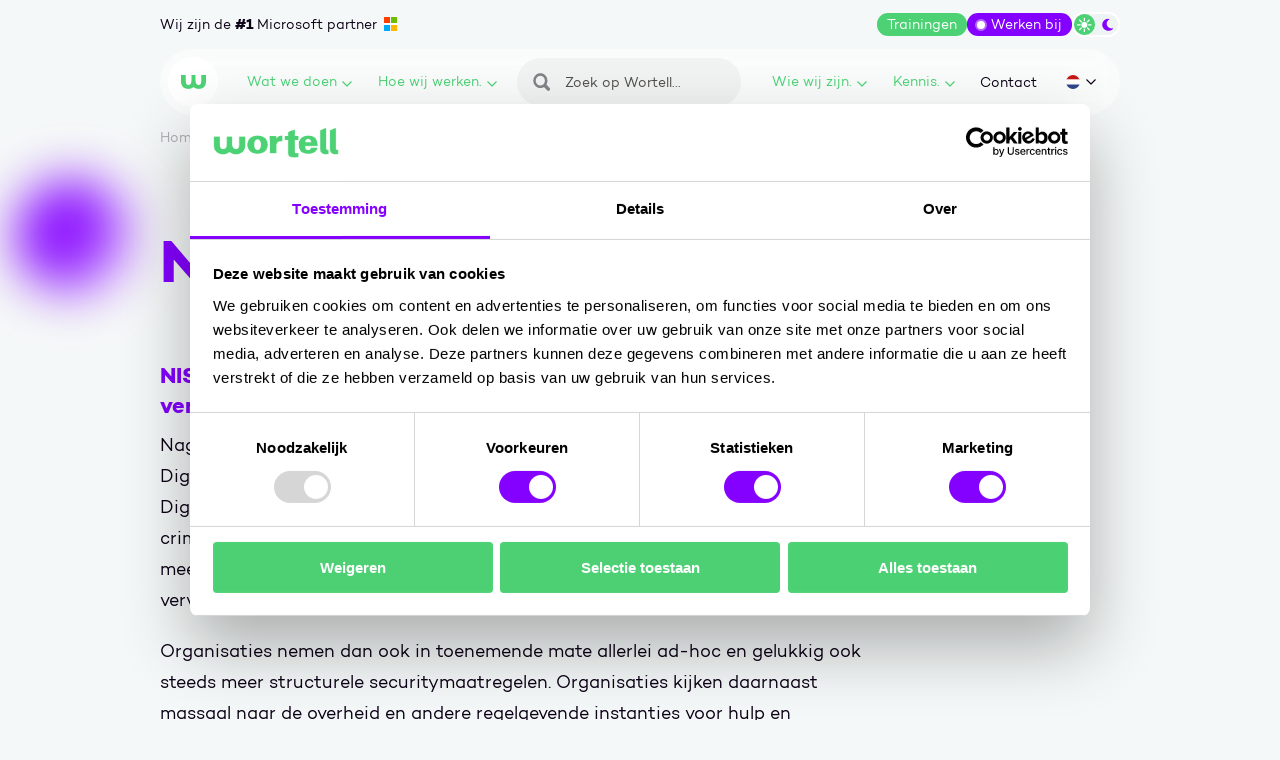

--- FILE ---
content_type: text/html; charset=UTF-8
request_url: https://www.wortell.nl/nl/nis?ref=working-at
body_size: 24244
content:
<!DOCTYPE html>
<html class="no-js" lang="nl-NL" data-controller="embed-wrap tracking share-select application-provider">
<head>
    <meta charset="utf-8">

    <!-- Built by OrangeTalent -->

    <title>NIS2 • Wortell</title>

    <meta name="robots" content="index, follow">
    <meta name="author" content="Wortell">
    <meta name="description" content="Ontdek hoe de NIS2-richtlijn de cyberveiligheid binnen de EU versterkt. Wortell helpt je organisatie te voldoen aan deze nieuwe eisen. Lees meer!">
    <meta name="viewport" content="width=device-width, initial-scale=1">
    <meta name="format-detection" content="telephone=no">
    <link rel="canonical" href="https://www.wortell.nl/nl/nis">
        
    <meta name="facebook-domain-verification" content="iay597kcghurfi92h8sad4n18oo4m1" />

    <link rel="preload" href="/front_assets/fonts/campton-book.woff2" as="font" type="font/woff2" crossorigin>
    <link rel="preload" href="/front_assets/fonts/campton-bold.woff2" as="font" type="font/woff2" crossorigin>
    <link href="https://www.googletagmanager.com" rel="preconnect">
    <link href="https://www.google-analytics.com" rel="preconnect">
    <link href="https://connect.facebook.net" rel="preconnect">
    <link href="https://www.clarity.ms" rel="preconnect">

    <meta name="csrf-token" content="D8IC9i4cBhNoavHB7sMJYn1dx11NMNir7LLPpKWn">

    <meta name="twitter:card" content="summary_large_image">
    <meta name="twitter:site" content="https://x.com/wortell">
    <meta name="twitter:creator" content="Wortell">
    <meta name="twitter:title" content="NIS2 • Wortell">
    <meta name="twitter:description" content="Ontdek hoe de NIS2-richtlijn de cyberveiligheid binnen de EU versterkt. Wortell helpt je organisatie te voldoen aan deze nieuwe eisen. Lees meer!">
    <meta name="twitter:image:src" content="https://www.wortell.nl/front_assets/img/social-image.jpg">

    <meta property="og:url" content="https://www.wortell.nl/nl/nis">
    <meta property="og:type" content="website">
    <meta property="og:title" content="NIS2 • Wortell">
    <meta property="og:image" content="https://www.wortell.nl/front_assets/img/social-image.jpg"/>
    <meta property="og:description" content="Ontdek hoe de NIS2-richtlijn de cyberveiligheid binnen de EU versterkt. Wortell helpt je organisatie te voldoen aan deze nieuwe eisen. Lees meer!">
    <meta property="og:site_name" content="Wortell">

    <link rel="apple-touch-icon" sizes="180x180" href="/front_assets/favicons/apple-touch-icon.png" />
    <link rel="icon" type="image/png" sizes="32x32" href="/front_assets/favicons/favicon-32x32.png" />
    <link rel="icon" type="image/png" sizes="16x16" href="/front_assets/favicons/favicon-16x16.png" />
    <link rel="manifest" href="/front_assets/favicons/site.webmanifest" />
    <link rel="mask-icon" href="/front_assets/favicons/safari-pinned-tab.svg" color="#4cd275" />
    <link rel="shortcut icon" href="/front_assets/favicons/favicon.ico" />
    <meta name="msapplication-TileColor" content="#4cd275" />
    <meta name="msapplication-config" content="/front_assets/favicons/browserconfig.xml" />
    <meta name="theme-color" content="#ffffff" />

            <link rel="alternate" href="https://www.wortell.be/nis2?ref=working-at" hreflang="nl-BE">
            <link rel="alternate" href="https://www.wortell.nl/nl/nis?ref=working-at" hreflang="nl-NL">
    
    <script>
        var clsName = document.documentElement.className;
        clsName = clsName.replace('no-js', 'js');
                    dataLayer = [{"pagetype":"page"}];
            </script>
    <meta name="google-site-verification" content="wnUKoVDBBY592ZQSJE2dnwb3gqhYpp90UGQdlPlY3zI" />

<script src="https://app.weply.chat/widget/c330f6b1843fd402594a3cddc0974be3" async></script>

<!-- Promptwatch -->
<script>(function() {
  var script = document.createElement('script');
  script.setAttribute('data-project-id', '19772613-c75b-4488-a53a-f57c67269ea7');
  script.src = 'https://ingest.promptwatch.com/js/client.min.js';
  document.head.appendChild(script);
})();</script>
<!-- End Promptwatch -->

    <link rel="stylesheet" href="/front_assets/css/app.css?id=2c4dc247552ebc3ba80c38aa5d14bd4d">
    
            <script type="application/ld+json">
            {"@context":"http:\/\/schema.org","@type":"Organization","image":"https:\/\/www.wortell.nl\/front_assets\/img\/brand\/logo.png","logo":"https:\/\/www.wortell.nl\/front_assets\/img\/brand\/logo.png","name":"Wortell","url":"https:\/\/www.wortell.nl","telephone":"+31207505050","address":{"@type":"PostalAddress","streetAddress":"Schipholweg 641","addressLocality":"Lijnden","postalCode":"1175 KP","addressCountry":"The Netherlands"},"sameAs":["https:\/\/x.com\/wortell","https:\/\/www.youtube.com\/c\/WortellVideos","https:\/\/nl-nl.facebook.com\/wortellnl","https:\/\/www.linkedin.com\/company\/wortell\/","https:\/\/www.instagram.com\/wortell.official\/"],"@id":"https:\/\/www.wortell.nl#identity"}
        </script>
        
    <!-- Google Tag Manager -->
    <script>(function(w,d,s,l,i){w[l]=w[l]||[];w[l].push({'gtm.start':
            new Date().getTime(),event:'gtm.js'});var f=d.getElementsByTagName(s)[0],
        j=d.createElement(s),dl=l!='dataLayer'?'&l='+l:'';j.async=true;j.src=
        'https://www.googletagmanager.com/gtm.js?id='+i+dl;f.parentNode.insertBefore(j,f);
    })(window,document,'script','dataLayer','GTM-5QB9JXF');</script>
    <!-- End Google Tag Manager -->
    
    </head>
<body
    class=" "
>
    <!-- Google Tag Manager (noscript) -->
    <noscript><iframe src="https://www.googletagmanager.com/ns.html?id=GTM-5QB9JXF"
    height="0" width="0" style="display:none;visibility:hidden"></iframe></noscript>
    <!-- End Google Tag Manager (noscript) -->

    <a class="go-to-content sr-only sr-only-focusable" href="#main">
        Ga naar content
    </a>

    <div class="background">
                    <div class="background__bubble background__bubble--purple"></div>
                        </div>

    <div
    class="header-wrapper"
    data-controller="header"
    data-action="scroll@window->header#onScroll"
>
    <div class="grid">
        <div class="header-top">
            <div class="header-top__slogan">
                <div>
                    Wij zijn de <span>#1</span> Microsoft partner
                </div>

                <div>
                    <span>#1</span> Microsoft partner van NL
                </div>
            </div>

            <div class="header-top__actions">
                                    <a
                        class="header-top__console d-none d-dark-flex"
                        href="/nl/console"
                    >
                        Console
                        <svg xmlns="http://www.w3.org/2000/svg" width="28.154" height="27.374" viewBox="0 0 28.154 27.374"><path d="M-93.8,46.482a13.913,13.913,0,0,0-14.077,13.687A13.913,13.913,0,0,0-93.8,73.856,13.913,13.913,0,0,0-79.725,60.169,13.913,13.913,0,0,0-93.8,46.482Zm-6.586,19.471c-.254-.129-1.111-.873-1.111-1.308,0-.506.053-.568.449-.953l.586-.571,1.191-1.158c.189-.183,2.25-2.155,2.355-2.307-.174-.114-3.711-3.593-4.151-4.018a.978.978,0,0,1-.431-.935c0-.387.4-.689.614-.9a1.279,1.279,0,0,1,.962-.526,1,1,0,0,1,.6.24l5.276,5.133c.233.226.651.52.651.935a.863.863,0,0,1-.358.829l-5.515,5.364A1.017,1.017,0,0,1-100.388,65.953Zm14.028.189a.917.917,0,0,1-1.026.82h-7.67a1.08,1.08,0,0,1-.724-.223c-.413-.344-.3-.928-.3-1.559A.843.843,0,0,1-95.8,64.6a.89.89,0,0,1,.634-.239h7.89a.878.878,0,0,1,.916.855Z" transform="translate(107.879 -46.482)" fill="currentColor" fill-rule="evenodd"/></svg>

                    </a>

                                            <a class="header-top__courses" href="/nl/smart-learning">
                            Trainingen
                        </a>
                    
                                            <a class="header-top__working-at" href="/nl/werken-bij">
                            Werken bij
                        </a>
                                    
                <button class="header-top__color-switch color-switch" data-controller="color-switch" data-action="click->color-switch#onToggle" type="button">
                    <span class="color-switch__circle"></span>
                    <svg class="color-switch__sun"  width="15" height="15" viewBox="0 0 15 15" fill="none" xmlns="http://www.w3.org/2000/svg">
<g clip-path="url(#clip0_0_3)">
<rect width="14.76" height="14.76"/>
<path d="M7.37803 10.4289C9.06299 10.4289 10.4289 9.06299 10.4289 7.37803C10.4289 5.69308 9.06299 4.32715 7.37803 4.32715C5.69308 4.32715 4.32715 5.69308 4.32715 7.37803C4.32715 9.06299 5.69308 10.4289 7.37803 10.4289Z" fill="currentColor"/>
<path d="M7.37812 0H7.37586C6.99852 0 6.69263 0.305895 6.69263 0.683236V2.98775C6.69263 3.36509 6.99852 3.67099 7.37586 3.67099H7.37812C7.75546 3.67099 8.06135 3.36509 8.06135 2.98775V0.683236C8.06135 0.305895 7.75546 0 7.37812 0Z" fill="currentColor"/>
<path d="M2.16196 2.16128L2.16037 2.16288C1.89355 2.4297 1.89355 2.8623 2.16037 3.12912L3.7899 4.75865C4.05672 5.02547 4.48932 5.02547 4.75615 4.75865L4.75774 4.75706C5.02456 4.49024 5.02456 4.05764 4.75774 3.79082L3.1282 2.16128C2.86138 1.89446 2.42878 1.89446 2.16196 2.16128Z" fill="currentColor"/>
<path d="M0 7.37799L0 7.38024C0 7.75758 0.305895 8.06348 0.683236 8.06348H2.98775C3.36509 8.06348 3.67099 7.75758 3.67099 7.38024V7.37799C3.67099 7.00064 3.36509 6.69475 2.98775 6.69475H0.683236C0.305895 6.69475 0 7.00064 0 7.37799Z" fill="currentColor"/>
<path d="M2.16104 12.5944L2.16263 12.596C2.42945 12.8628 2.86205 12.8628 3.12887 12.596L4.75841 10.9664C5.02523 10.6996 5.02523 10.267 4.75841 10.0002L4.75681 9.99861C4.48999 9.73179 4.05739 9.73179 3.79057 9.99861L2.16104 11.6281C1.89422 11.895 1.89422 12.3276 2.16104 12.5944Z" fill="currentColor"/>
<path d="M7.37799 14.7559H7.38024C7.75758 14.7559 8.06348 14.45 8.06348 14.0726V11.7681C8.06348 11.3908 7.75758 11.0849 7.38024 11.0849H7.37799C7.00064 11.0849 6.69475 11.3908 6.69475 11.7681V14.0726C6.69475 14.45 7.00064 14.7559 7.37799 14.7559Z" fill="currentColor"/>
<path d="M12.5944 12.5951L12.596 12.5935C12.8628 12.3267 12.8628 11.8941 12.596 11.6272L10.9664 9.99769C10.6996 9.73087 10.267 9.73087 10.0002 9.99769L9.99861 9.99929C9.73179 10.2661 9.73179 10.6987 9.99861 10.9655L11.6281 12.5951C11.895 12.8619 12.3276 12.8619 12.5944 12.5951Z" fill="currentColor"/>
<path d="M14.7561 7.37787V7.37562C14.7561 6.99828 14.4502 6.69238 14.0729 6.69238H11.7684C11.391 6.69238 11.0851 6.99828 11.0851 7.37562V7.37787C11.0851 7.75522 11.391 8.06111 11.7684 8.06111H14.0729C14.4502 8.06111 14.7561 7.75522 14.7561 7.37787Z" fill="currentColor"/>
<path d="M12.5948 2.16196L12.5932 2.16037C12.3264 1.89355 11.8938 1.89355 11.627 2.16037L9.99745 3.7899C9.73063 4.05672 9.73063 4.48932 9.99745 4.75615L9.99904 4.75774C10.2659 5.02456 10.6985 5.02456 10.9653 4.75774L12.5948 3.1282C12.8616 2.86138 12.8616 2.42878 12.5948 2.16196Z" fill="currentColor"/>
</g>
<defs>
<clipPath id="clip0_0_3">
<rect width="14.76" height="14.76"/>
</clipPath>
</defs>
</svg>

                    <svg class="color-switch__moon"  width="11" height="13" viewBox="0 0 11 13" fill="none" xmlns="http://www.w3.org/2000/svg">
<path d="M6.46332 0.20752C3.01315 0.20752 0.219482 2.91051 0.219482 6.2441C0.219482 9.5777 3.01315 12.2807 6.46332 12.2807C8.15628 12.2807 9.69001 11.6285 10.8159 10.5721C10.9555 10.4401 10.9919 10.2353 10.9025 10.0682C10.8131 9.90109 10.6203 9.80677 10.4275 9.83911C10.1538 9.88492 9.87439 9.90917 9.58664 9.90917C6.87958 9.90917 4.68376 7.78559 4.68376 5.16614C4.68376 3.3929 5.68948 1.84872 7.1785 1.03486C7.34891 0.940534 7.43552 0.75189 7.39361 0.568637C7.35171 0.385383 7.18968 0.247943 6.99412 0.231774C6.81812 0.218299 6.64212 0.210214 6.46332 0.210214V0.20752Z" fill="currentColor"/>
</svg>

                    <span class="sr-only">Wissel tussen dark/light modus</span>
                </button>
            </div>
        </div>

        <header
            class="header"
            data-controller="navigation"
            data-action="click@window->navigation#onWindowClick"
        >
            <div class="header__backdrop"></div>

            
            <a href="/nl" class="header__logo ">
                                    <svg class="" xmlns="http://www.w3.org/2000/svg" width="29" height="16.669" viewBox="0 0 29 16.669"><title>Wortell logo</title><path d="M12.044,0h4.911V7.349c.072,2.939,1.255,4.624,3.549,4.624s2.832-1.685,2.9-4.624V0H29V7.671c-.036,6.452-4.015,9-8.5,9a8.552,8.552,0,0,1-6.022-2.187A8.552,8.552,0,0,1,8.46,16.669c-4.445,0-8.424-2.545-8.46-9V0H5.592V7.349c.072,2.939.609,4.624,2.9,4.624s3.477-1.685,3.549-4.624V0" fill="currentColor"/></svg>

                                <span class="sr-only">Wortell</span>
            </a>

            <nav
    class="header__navigation navigation"
    data-target="navigation.navigation"
    tabindex="-1"
>
    <div class="navigation__search">
        <form class="navigation-search" method="GET" action="/nl/search">
    <input
        type="search"
        name="search"
        placeholder="Zoek op Wortell..."
        aria-label="Zoeken"
        value=""
    >
    <button type="submit">
        <span class="sr-only">Zoeken</span>
        <svg xmlns="http://www.w3.org/2000/svg" width="17.293" height="17.293" viewBox="0 0 17.293 16.973"><path fill="currentColor" d="M56.539,53.2a4.668,4.668,0,1,0,4.784,4.657A4.712,4.712,0,0,0,56.539,53.2Zm9.451,13.933a1.75,1.75,0,0,1-2.439,0l-3.169-3.111a7.182,7.182,0,1,1,2.439-2.394l3.169,3.111a1.673,1.673,0,0,1,0,2.394Z" transform="translate(-49.201 -50.658)" /></svg>

    </button>
</form>
    </div>

            <ul class="navigation__list">
            <li class="navigation__item navigation__item--mega">
        <button
            type="button"
            class="navigation__link"
            id="trigger-what_we_do"
            aria-expanded="false"
            data-action="click->navigation#onDropdownToggle"
        >
            Wat we doen
            <svg width="12" height="8" viewBox="0 0 12 8" fill="none" xmlns="http://www.w3.org/2000/svg">
<path transform="rotate(180)" transform-origin="50% 50%" d="M11 6.5L6 1.5L1 6.5" stroke="currentColor" stroke-width="1.5" stroke-linecap="round" stroke-linejoin="round"/>
</svg>

        </button>

        <div
            class="navigation__dropdown navigation__dropdown--mega"
            aria-controlledby="trigger-what_we_do"
            data-target="navigation.dropdown"
        >
                            <div class="navigation__dropdown-head">
            Wat we doen
        </div>
    
    <ul
        class="navigation-mega"
        data-controller="mega-menu"
    >
                                <li class="navigation-mega__item">
                <a
                    href="/nl/themas/ai-business-solutions"
                    class="navigation-mega__toggle has-children"
                    data-target="mega-menu.link"
                     style="color: #da698c"                 >
                    AI Business Solutions.
                    <svg xmlns="http://www.w3.org/2000/svg" viewBox="0 0 11.44 11.44"><path d="M9.37,4.87,9.48,5a1.1,1.1,0,0,1-.11,1.55L3.89,11.15a1.09,1.09,0,0,1-1.78-.83V1.08A1,1,0,0,1,2.37.39,1.08,1.08,0,0,1,3.89.25L9.37,4.87Z"/></svg>

                </a>

                                    <div class="navigation-mega__dropdown" data-target="mega-menu.dropdown">
                        <ul class="navigation-mega__dropdown-list">
                    <li>
            <div class="navigation-mega__dropdown-link  has-children ">
                Impact voor je organisatie
            </div>

                            <ul>
                                    </ul>
                    </li>
                    <li>
            <div class="navigation-mega__dropdown-link  has-children ">
                Hoe wij dit realiseren
            </div>

                            <ul>
                                            <li>
                            <a href="/nl/producten/change-management">
                                Adoptie - Change Management
                            </a>
                        </li>
                                            <li>
                            <a href="/nl/producten/copilot-agents">
                                Copilot Agents
                            </a>
                        </li>
                                            <li>
                            <a href="/nl/blogs/copilot-e-books">
                                Copilot E-books
                            </a>
                        </li>
                                            <li>
                            <a href="/nl/copilot-envisioning">
                                Copilot Envisioning
                            </a>
                        </li>
                                            <li>
                            <a href="/nl/copilot-flight-academy">
                                Copilot Flight Academy
                            </a>
                        </li>
                                            <li>
                            <a href="/nl/producten/standaard-documentmigraties">
                                Document Migraties
                            </a>
                        </li>
                                            <li>
                            <a href="/nl/producten/grip-op-data">
                                Grip op Data
                            </a>
                        </li>
                                            <li>
                            <a href="/nl/producten/teams-governance">
                                Teams Governance
                            </a>
                        </li>
                                            <li>
                            <a href="/nl/producten/power-platform">
                                Power Platform
                            </a>
                        </li>
                                            <li>
                            <a href="https://www.wortell.nl/nl/l/ai-innovation-circle">
                                AI Innovation Circle - maandelijks webinar
                            </a>
                        </li>
                                    </ul>
                    </li>
    </ul>

                                                    
                            <ul class="navigation-mega__dropdown-list navigation-mega__dropdown-list--extra has-children">
                                <li>
                                    <div class="navigation-mega__highlight-content">
                                        <div class="navigation-mega__dropdown-title--ai_business_solutions">
                                            AI Business Solutions
                                        </div>

                                                                                    <a
                                                href="/nl/themas/ai-business-solutions"
                                                class="btn btn-navigation-mega__highlight btn-navigation-mega__highlight-ai_business_solutions"
                                            >
                                                Lees meer
                                            </a>
                                                                            </div>
                                </li>
                            </ul>

                            
                            <a href="/nl/themas/ai-business-solutions" class="navigation-mega__highlight theme-block--ai_business_solutions">
                                <div class="navigation-mega__highlight-content">
                                    <div>
                                        AI Business Solutions
                                    </div>

                                                                            <div class="btn btn-navigation-mega__highlight btn-navigation-mega__highlight-ai_business_solutions">
                                            Lees meer
                                        </div>
                                                                    </div>
                            </a>
                                            </div>
                            </li>
                                <li class="navigation-mega__item">
                <a
                    href="/nl/themas/cloud-ai-platforms"
                    class="navigation-mega__toggle has-children"
                    data-target="mega-menu.link"
                     style="color: #b298dc"                 >
                    Cloud &amp; AI Platforms.
                    <svg xmlns="http://www.w3.org/2000/svg" viewBox="0 0 11.44 11.44"><path d="M9.37,4.87,9.48,5a1.1,1.1,0,0,1-.11,1.55L3.89,11.15a1.09,1.09,0,0,1-1.78-.83V1.08A1,1,0,0,1,2.37.39,1.08,1.08,0,0,1,3.89.25L9.37,4.87Z"/></svg>

                </a>

                                    <div class="navigation-mega__dropdown" data-target="mega-menu.dropdown">
                        <ul class="navigation-mega__dropdown-list">
                    <li>
            <div class="navigation-mega__dropdown-link  has-children ">
                Impact voor je organisatie
            </div>

                            <ul>
                                            <li>
                            <a href="/nl/producten/dienstenmodel">
                                Continuïteit en ontzorging voor de hele organisatie
                            </a>
                        </li>
                                            <li>
                            <a href="/producten/wortell-onsite">
                                Onsite specialisten die technologie laten aansluiten op jouw organisatie.
                            </a>
                        </li>
                                    </ul>
                    </li>
                    <li>
            <div class="navigation-mega__dropdown-link  has-children ">
                Hoe wij dit realiseren
            </div>

                            <ul>
                                            <li>
                            <a href="/themas/cloud">
                                AI Cloud
                            </a>
                        </li>
                                            <li>
                            <a href="/nl/producten/ai-connectivity">
                                AI Connectivity
                            </a>
                        </li>
                                            <li>
                            <a href="/nl/producten/ai-data">
                                AI Data
                            </a>
                        </li>
                                            <li>
                            <a href="/nl/producten/ai-m365-governance">
                                AI M365 Governance
                            </a>
                        </li>
                                            <li>
                            <a href="/nl/producten/ai-servicecenter">
                                AI Servicecenter
                            </a>
                        </li>
                                            <li>
                            <a href="/nl/producten/ai-workplace">
                                AI Workplace
                            </a>
                        </li>
                                            <li>
                            <a href="/themas/debble">
                                Debble AI
                            </a>
                        </li>
                                            <li>
                            <a href="/nl/producten/wortell-onsite">
                                Wortell Onsite
                            </a>
                        </li>
                                            <li>
                            <a href="https://www.wortell.nl/nl/l/ai-innovation-circle">
                                AI Innovation Circle - maandelijks webinar
                            </a>
                        </li>
                                    </ul>
                    </li>
    </ul>

                                                    
                            <ul class="navigation-mega__dropdown-list navigation-mega__dropdown-list--extra has-children">
                                <li>
                                    <div class="navigation-mega__highlight-content">
                                        <div class="navigation-mega__dropdown-title--cloud_ai_platforms">
                                            Cloud &amp; AI Platforms
                                        </div>

                                                                                    <a
                                                href="/nl/themas/cloud-ai-platforms"
                                                class="btn btn-navigation-mega__highlight btn-navigation-mega__highlight-cloud_ai_platforms"
                                            >
                                                Lees meer
                                            </a>
                                                                            </div>
                                </li>
                            </ul>

                            
                            <a href="/nl/themas/cloud-ai-platforms" class="navigation-mega__highlight theme-block--cloud_ai_platforms">
                                <div class="navigation-mega__highlight-content">
                                    <div>
                                        Cloud &amp; AI Platforms
                                    </div>

                                                                            <div class="btn btn-navigation-mega__highlight btn-navigation-mega__highlight-cloud_ai_platforms">
                                            Lees meer
                                        </div>
                                                                    </div>
                            </a>
                                            </div>
                            </li>
                                <li class="navigation-mega__item">
                <a
                    href="/nl/themas/security"
                    class="navigation-mega__toggle has-children"
                    data-target="mega-menu.link"
                     style="color: #31409c"                 >
                    Security.
                    <svg xmlns="http://www.w3.org/2000/svg" viewBox="0 0 11.44 11.44"><path d="M9.37,4.87,9.48,5a1.1,1.1,0,0,1-.11,1.55L3.89,11.15a1.09,1.09,0,0,1-1.78-.83V1.08A1,1,0,0,1,2.37.39,1.08,1.08,0,0,1,3.89.25L9.37,4.87Z"/></svg>

                </a>

                                    <div class="navigation-mega__dropdown" data-target="mega-menu.dropdown">
                        <ul class="navigation-mega__dropdown-list">
                    <li>
            <div class="navigation-mega__dropdown-link  has-children ">
                Impact voor je organisatie
            </div>

                            <ul>
                                            <li>
                            <a href="/nl/regels-richtlijnen-en-wetten">
                                Regelgeving
                            </a>
                        </li>
                                    </ul>
                    </li>
                    <li>
            <div class="navigation-mega__dropdown-link  has-children ">
                Hoe wij dit realiseren
            </div>

                            <ul>
                                            <li>
                            <a href="/nl/producten/attack-surface-management">
                                Attack Surface Management
                            </a>
                        </li>
                                            <li>
                            <a href="/nl/producten/darkweb-monitoring">
                                Darkweb Monitoring
                            </a>
                        </li>
                                            <li>
                            <a href="/nl/producten/incident-response">
                                Incident Response
                            </a>
                        </li>
                                            <li>
                            <a href="/nl/producten/managed-data-security">
                                Managed Data Security
                            </a>
                        </li>
                                            <li>
                            <a href="/nl/producten/managed-extended-detection-response">
                                Managed eXtended Detection Response
                            </a>
                        </li>
                                            <li>
                            <a href="/nl/producten/pentest-red-teaming">
                                Pentest &amp; Red Teaming
                            </a>
                        </li>
                                            <li>
                            <a href="/nl/producten/security-awareness-programma">
                                Security Awareness
                            </a>
                        </li>
                                            <li>
                            <a href="/nl/producten/security-consulting">
                                Security Consulting
                            </a>
                        </li>
                                            <li>
                            <a href="/nl/producten/visie-managed-security">
                                Visie Managed Security
                            </a>
                        </li>
                                            <li>
                            <a href="https://www.wortell.nl/nl/l/ai-innovation-circle">
                                AI Innovation Circle - maandelijks webinar
                            </a>
                        </li>
                                    </ul>
                    </li>
    </ul>

                                                    
                            <ul class="navigation-mega__dropdown-list navigation-mega__dropdown-list--extra has-children">
                                <li>
                                    <div class="navigation-mega__highlight-content">
                                        <div class="navigation-mega__dropdown-title--security">
                                            Secure.
                                        </div>

                                                                                    <a
                                                href="/nl/themas/security"
                                                class="btn btn-navigation-mega__highlight btn-navigation-mega__highlight-security"
                                            >
                                                Lees meer
                                            </a>
                                                                            </div>
                                </li>
                            </ul>

                            
                            <a href="/nl/themas/security" class="navigation-mega__highlight theme-block--security">
                                <div class="navigation-mega__highlight-content">
                                    <div>
                                        Secure.
                                    </div>

                                                                            <div class="btn btn-navigation-mega__highlight btn-navigation-mega__highlight-security">
                                            Lees meer
                                        </div>
                                                                    </div>
                            </a>
                                            </div>
                            </li>
            </ul>
                    </div>
    </li>

            <li class="navigation__item ">
        <button
            type="button"
            class="navigation__link"
            id="trigger-how_we_work"
            aria-expanded="false"
            data-action="click->navigation#onDropdownToggle"
        >
            Hoe wij werken.
            <svg width="12" height="8" viewBox="0 0 12 8" fill="none" xmlns="http://www.w3.org/2000/svg">
<path transform="rotate(180)" transform-origin="50% 50%" d="M11 6.5L6 1.5L1 6.5" stroke="currentColor" stroke-width="1.5" stroke-linecap="round" stroke-linejoin="round"/>
</svg>

        </button>

        <div
            class="navigation__dropdown "
            aria-controlledby="trigger-how_we_work"
            data-target="navigation.dropdown"
        >
                                                
                                            <div class="navigation__dropdown-head">
                            Van visie naar waarde
                        </div>
                    
                    <ul class="navigation__dropdown-list">
                                                    <li>
                                <a href="/nl/onze-aanpak">
                                    Onze aanpak
                                </a>
                            </li>
                                                    <li>
                                <a href="/nl/producten/envisioning">
                                    Envisioning
                                </a>
                            </li>
                                                    <li>
                                <a href="/nl/producten/dienstenmodel">
                                    Dienstenmodel
                                </a>
                            </li>
                                                    <li>
                                <a href="https://www.wortell.nl/nl/l/unlimited-learning">
                                    Unlimited Learning
                                </a>
                            </li>
                                                    <li>
                                <a href="https://www.wortell.nl/nl/smart-learning/waarom-learning-bij-wortell">
                                    Learning
                                </a>
                            </li>
                                                    <li>
                                <a href="https://www.wortell.nl/nl/l/next-step-voor-data-professionals">
                                    Next Step
                                </a>
                            </li>
                                                    <li>
                                <a href="https://www.wortell.nl/nl/l/incompany-trainingen">
                                    Incompany trainingen
                                </a>
                            </li>
                                                    <li>
                                <a href="https://www.wortell.nl/nl/l/maatwerk-trainingen">
                                    Maatwerk trainingen
                                </a>
                            </li>
                                                    <li>
                                <a href="https://www.wortell.nl/nl/smart-learning">
                                    Onze trainingen
                                </a>
                            </li>
                                            </ul>
                                    </div>
    </li>

            <li class="navigation__item navigation__item--search">
                <form class="navigation-search" method="GET" action="/nl/search">
    <input
        type="search"
        name="search"
        placeholder="Zoek op Wortell..."
        aria-label="Zoeken"
        value=""
    >
    <button type="submit">
        <span class="sr-only">Zoeken</span>
        <svg xmlns="http://www.w3.org/2000/svg" width="17.293" height="17.293" viewBox="0 0 17.293 16.973"><path fill="currentColor" d="M56.539,53.2a4.668,4.668,0,1,0,4.784,4.657A4.712,4.712,0,0,0,56.539,53.2Zm9.451,13.933a1.75,1.75,0,0,1-2.439,0l-3.169-3.111a7.182,7.182,0,1,1,2.439-2.394l3.169,3.111a1.673,1.673,0,0,1,0,2.394Z" transform="translate(-49.201 -50.658)" /></svg>

    </button>
</form>
            </li>

            <li class="navigation__item ">
        <button
            type="button"
            class="navigation__link"
            id="trigger-who_we_are"
            aria-expanded="false"
            data-action="click->navigation#onDropdownToggle"
        >
            Wie wij zijn.
            <svg width="12" height="8" viewBox="0 0 12 8" fill="none" xmlns="http://www.w3.org/2000/svg">
<path transform="rotate(180)" transform-origin="50% 50%" d="M11 6.5L6 1.5L1 6.5" stroke="currentColor" stroke-width="1.5" stroke-linecap="round" stroke-linejoin="round"/>
</svg>

        </button>

        <div
            class="navigation__dropdown "
            aria-controlledby="trigger-who_we_are"
            data-target="navigation.dropdown"
        >
                                                
                                            <a class="navigation__dropdown-head" href="/nl/over-ons">
                            Wie wij zijn
                            <svg xmlns="http://www.w3.org/2000/svg" viewBox="0 0 11.44 11.44"><path d="M9.37,4.87,9.48,5a1.1,1.1,0,0,1-.11,1.55L3.89,11.15a1.09,1.09,0,0,1-1.78-.83V1.08A1,1,0,0,1,2.37.39,1.08,1.08,0,0,1,3.89.25L9.37,4.87Z"/></svg>

                        </a>
                    
                    <ul class="navigation__dropdown-list">
                                                    <li>
                                <a href="/nl/contact">
                                    Contact
                                </a>
                            </li>
                                                    <li>
                                <a href="/nl/over-ons">
                                    Over ons
                                </a>
                            </li>
                                                    <li>
                                <a href="/nl/over-ons/partners">
                                    Partners
                                </a>
                            </li>
                                                    <li>
                                <a href="/nl/werken-bij">
                                    Werken bij
                                </a>
                            </li>
                                            </ul>
                                    </div>
    </li>

            <li class="navigation__item ">
        <button
            type="button"
            class="navigation__link"
            id="trigger-knowledge"
            aria-expanded="false"
            data-action="click->navigation#onDropdownToggle"
        >
            Kennis.
            <svg width="12" height="8" viewBox="0 0 12 8" fill="none" xmlns="http://www.w3.org/2000/svg">
<path transform="rotate(180)" transform-origin="50% 50%" d="M11 6.5L6 1.5L1 6.5" stroke="currentColor" stroke-width="1.5" stroke-linecap="round" stroke-linejoin="round"/>
</svg>

        </button>

        <div
            class="navigation__dropdown "
            aria-controlledby="trigger-knowledge"
            data-target="navigation.dropdown"
        >
                                                
                                            <div class="navigation__dropdown-head">
                            Kennis
                        </div>
                    
                    <ul class="navigation__dropdown-list">
                                                    <li>
                                <a href="/nl/blogs">
                                    Blogs
                                </a>
                            </li>
                                                    <li>
                                <a href="/nl/webinars">
                                    On-demand webinars
                                </a>
                            </li>
                                                    <li>
                                <a href="/nl/cases">
                                    Cases
                                </a>
                            </li>
                                                    <li>
                                <a href="/nl/evenementen">
                                    Events
                                </a>
                            </li>
                                                    <li>
                                <a href="/nl/persberichten">
                                    Nieuws
                                </a>
                            </li>
                                            </ul>
                                    </div>
    </li>

            <li class="navigation__item navigation__item--small">
                <a href="/nl/contact" class="navigation__link">
                    Contact
                </a>
            </li>
        </ul>
    </nav>

            <div class="header__language" data-controller="language-switch">
                <button
                    type="button"
                    class="header__language-toggle"
                    id="header-language-toggle"
                    aria-expanded="false"
                    data-target="navigation.languageToggle"
                    data-action="click->navigation#onLanguageToggle"
                >
                    <span class="sr-only">Huidige taal: nl</span>
                    <svg xmlns="http://www.w3.org/2000/svg" xmlns:xlink="http://www.w3.org/1999/xlink" width="30" height="30" viewBox="0 0 30 30">
  <defs>
    <clipPath id="nl-clip-path">
      <circle cx="15" cy="15" r="15" transform="translate(808 1528.5)" fill="#fff"/>
    </clipPath>
  </defs>
  <g transform="translate(-808 -1528.5)" clip-path="url(#nl-clip-path)">
    <g transform="translate(797.374 1519.28)">
      <path d="M8.438,8.75H42.815a3.438,3.438,0,0,1,3.438,3.438v6.875H5V12.188A3.438,3.438,0,0,1,8.438,8.75Z" fill="#c71717"/>
      <rect width="41.253" height="10.313" transform="translate(5 19.063)" fill="#fff"/>
      <path d="M5,23.75H46.253v6.875a3.438,3.438,0,0,1-3.438,3.438H8.438A3.438,3.438,0,0,1,5,30.625Z" transform="translate(0 5.626)" fill="#2e478a"/>
    </g>
  </g>
</svg>

                    <svg class="header__language-chevron"  width="12" height="8" viewBox="0 0 12 8" fill="none" xmlns="http://www.w3.org/2000/svg">
<path transform="rotate(180)" transform-origin="50% 50%" d="M11 6.5L6 1.5L1 6.5" stroke="currentColor" stroke-width="1.5" stroke-linecap="round" stroke-linejoin="round"/>
</svg>

                </button>

                <div class="header__language-dropdown" aria-controlledby="header-language-toggle">
                                            <a
                            data-target="language-switch.link"
                            href="https://www.wortell.nl/en"
                            data-hreflang="en"
                        >
                            <svg xmlns="http://www.w3.org/2000/svg" xmlns:xlink="http://www.w3.org/1999/xlink" width="30" height="30" viewBox="0 0 30 30">
  <defs>
    <clipPath id="gb-clip">
      <circle cx="15" cy="15" r="15" fill="#fff"/>
    </clipPath>
  </defs>
  <g clip-path="url(#gb-clip)">
    <g transform="translate(-5.663 0.089)">
      <rect width="36.761" height="27.571" rx="2.224" transform="translate(2.389 0.95)" fill="#fff"/>
      <path d="M20.435,36.478h5.484V25.051H43.135V18.5H25.919V7.161H20.435V18.5H3.525v6.556h16.91Z" transform="translate(-2.407 -7.069)" fill="#c71717"/>
      <path d="M32.906,15.255H26.442l6.464-4.136Z" transform="translate(6.245 -5.574)" fill="none"/>
      <path d="M25.6,16.514,35.955,9.805a3.063,3.063,0,0,0-1.072-2.022L21.449,16.514Z" transform="translate(4.36 -6.834)" fill="#c71717"/>
      <path d="M34.07,7.544c-.337-.138-12.943-.383-12.943-.383v8.593Z" transform="translate(4.239 -7.069)" fill="#0c2265"/>
      <path d="M18.078,7.094s-12.867.168-13.219.291l13.219,8.394Z" transform="translate(-1.903 -7.094)" fill="#0c2265"/>
      <path d="M17.121,16.477,3.918,7.884A7.4,7.4,0,0,0,3.336,10.1l9.742,6.372Z" transform="translate(-2.478 -6.796)" fill="#c71717"/>
      <path d="M35.081,15.662V10.041l-8.639,5.621Z" transform="translate(6.245 -5.982)" fill="#0c2265"/>
      <path d="M2.713,9.941V15.7h8.853Z" transform="translate(-2.713 -6.019)" fill="#0c2265"/>
      <path d="M21.1,31.22h13.28L21.1,22.183Z" transform="translate(4.23 -1.398)" fill="#0c2265"/>
      <path d="M26.246,21.46H22.172L35.1,29.977a6.847,6.847,0,0,0,.7-2.19Z" transform="translate(4.633 -1.67)" fill="#c71717"/>
      <path d="M34.5,26.7V21.46H26.442Z" transform="translate(6.245 -1.67)" fill="#0c2265"/>
      <path d="M3.525,21.46v5.024L11.26,21.46Z" transform="translate(-2.407 -1.67)" fill="#0c2265"/>
      <path d="M18.04,22.239,4.959,30.694H18.04Z" transform="translate(-1.865 -1.377)" fill="#0c2265"/>
      <path d="M13.967,21.46,3.781,28.185a6.449,6.449,0,0,0,1.1,2.007l13.158-8.67Z" transform="translate(-2.31 -1.67)" fill="#c71717"/>
    </g>
  </g>
</svg>

                            <span class="sr-only">language_gb</span>
                        </a>
                                            <a
                            data-target="language-switch.link"
                            href="https://www.wortell.be"
                            data-hreflang="nl-BE"
                        >
                            <svg xmlns="http://www.w3.org/2000/svg" xmlns:xlink="http://www.w3.org/1999/xlink" width="30" height="30" viewBox="0 0 30 30">
    <defs>
        <style>.cls-be{clip-path:url(#clip-path);}</style>
        <clipPath id="clip-path">
            <circle class="cls-1" cx="15" cy="15" r="15" fill="none"/>
        </clipPath>
    </defs>
    <g class="cls-be">
        <path fill="#ef3340" d="M0,.11H30V30.25H0Z"/>
        <path fill="#fdda25" d="M0,.11H20V30.25H0Z"/>
        <path d="M0,.11H10V30.25H0Z"/>
    </g>
</svg>

                            <span class="sr-only">language_be</span>
                        </a>
                                    </div>
            </div>

            <button
                type="button"
                class="header-toggle"
                aria-expanded="false"
                aria-controls="navigation"
                data-action="click->navigation#onNavigationToggle"
                data-target="navigation.navigationToggle"
            >
                <span class="sr-only">open</span>
                menu
                <span class="header-toggle-icon"></span>
            </button>
        </header>
    </div>
</div>

<div class="header-spacer" aria-hidden="true"></div>

        <script>
dataLayer.push({
    event: 'hubspot_content_type',
    hubspot_content_type: 'standard-page',
});
</script>

            <div class="grid">
        <div class="breadcrumbs">
                            <a class="breadcrumbs__item" href="/nl">
                    <span>
                        Home
                    </span>
                </a>
                            <a class="breadcrumbs__item" href="/nl/nis">
                    <span>
                        NIS 2.0
                    </span>
                </a>
                    </div>
    </div>
    
    
            <main id="main" tabindex="-1">
            <div class="grid page-top-spacing">
        <h1 class="mb-3 mb-md-4 heading headingPrimary">
            NIS 2.0
        </h1>
    </div>

<div class="grid">
        <div class="blockContent block-spacing">
            <div class="themeContent ">
                                <div class="cms-content themeContentInner cms-content--primary-headings">
                    <h2><strong>NIS 2.0: Versterking van digitale weerbaarheid in een veranderende wereld</strong></h2>

<p>Nagenoeg alle sectoren kenden de afgelopen jaren een enorme digitale revolutie. Digitalisering zorgt voor versnelling, effici&euml;nte, gemak, plezier en productiviteit. Digitalisering kent helaas ook een keerzijde. Namelijk, een toename van cyber criminaliteit. Vanuit verschillende motieven - vaak financieel - worden steeds meer organisaties steeds vaker aangevallen door cyber criminelen met alle vervelende gevolgen van dien.&nbsp;&nbsp;</p>

<p>Organisaties nemen dan ook in toenemende mate allerlei ad-hoc en gelukkig ook steeds meer structurele securitymaatregelen. Organisaties kijken daarnaast massaal naar de overheid en andere regelgevende instanties voor hulp en richtlijnen om hun digitale weerbaarheid te versterken. Hierbij blijft de vraag of de overheid klaar is voor deze groeiende uitdaging van snel veranderende cyber dreiging. Deze ontwikkeling heeft mede geleid tot de ontwikkeling van een nieuwe richtlijn: NIS2. Deze richtlijn is de opvolger van (verassend) de NIS1uit 2016 en is aanzienlijk uitgebreid ten opzichte van zijn voorganger. NIS2 wordt merkbaar voor bij benadering 160.000 bedrijven binnen de Europese Unie.&nbsp;</p>

<p>Deze ontwikkeling heeft mede geleid tot de ontwikkeling van een nieuwe richtlijn: NIS 2.0. Deze richtlijn is de opvolger van (verassend) de NIS 1.0 uit 2016 en is aanzienlijk uitgebreid ten opzichte van zijn voorganger. NIS 2.0 wordt merkbaar voor bij benadering 160.000 bedrijven binnen de Europese Unie.</p>

<h2>Bekijk hier het overzicht over de NIS 2.0</h2>

<ul>
	<li><a class="pill" href="#Wat is NIS en waarom deze maatregel?">Wat is NIS en waarom deze maatregel?</a></li>
	<li><a class="pill" href="#Wat houdt NIS 2.0 in?">Wat houdt NIS 2.0 in?</a></li>
	<li><a class="pill" href="#Sectoren">Welke sectoren hebben met de NIS 2.0 te maken?</a></li>
	<li><a class="pill" href="#Welke acties dienen organisaties te nemen?">Welke acties dienen organisaties te nemen?</a></li>
	<li><a class="pill" href="#Wat betekent de Zorgplicht?">Wat betekent de Zorgplicht?</a></li>
	<li><a class="pill" href="#Meldplicht NIS 2.0">Meldplicht NIS 2.0</a></li>
	<li><a class="pill" href="#Handhaving en sancties">Handhaving en sancties</a></li>
	<li><a class="pill" href="#Hulp nodig rondom de NIS">Hulp nodig rondom de NIS 2.0?</a></li>
</ul>

                </div>
            
                        </div>
    </div>
            </div>
        
            <div class="grid">
        <div class="blockContent block-spacing">
            <div class="themeContent has-download">
                                <div class="cms-content themeContentInner cms-content--primary-headings">
                    <h2><strong><a id="Wat is NIS en waarom deze maatregel?" name="Wat is NIS en waarom deze maatregel?"></a>Wat is NIS en waarom deze maatregel?</strong></h2>

<p>NIS staat voor Network and Information Security en is een richtlijn van de Europese Commissie. De eerste versie (NIS1) uit 2016 was de eerste EU-richtlijn op het gebied van cyber security en had als doel om een gemeenschappelijk niveau van beveiliging te cre&euml;ren binnen alle lidstaten, met name voor organisaties die opereren binnen de vitale infrastructuur, zoals waterschappen en energiebedrijven.&nbsp;&nbsp;</p>

<p>In 2018 is de richtlijn in Nederland ge&iuml;mplementeerd in de Wet beveiliging netwerk- en informatiesystemen (Wbni). De Rijksinspectie Digitale Infrastructuur is toezichthouder op deze wet. In 2019 is de richtlijn in Belgi&euml; ge&iuml;mplementeerd in de &lsquo;Wet tot vaststelling van een kader voor de beveiliging van netwerk- en informatiesystemen van algemeen belang voor de openbare veiligheid (1)&rsquo;. Het Centrum voor Cybersecurity Belgi&euml; (CCB) verantwoordelijk voor het toezicht op deze wet.&nbsp;</p>

<p>Gezien het toenemende aantal cyber aanvallen, die ook nog eens veel geavanceerder zijn dan voorheen, sluit de richtlijn niet goed meer aan bij het actuele dreigingslandschap. De Europese Unie zag zich genoodzaakt om meer uitgebreide maatregelen te nemen met de NIS 2 als logisch uitvloeisel. Het doel van de richtlijn blijft hetzelfde; het cre&euml;ren van een gezamenlijk niveau aan securitymaatregelen binnen de EU-lidstaten in combinatie met het verbeteren van de samenwerking tussen de lidstaten.&nbsp;&nbsp;</p>

<p>Om het niveau van cyber security binnen Europa te verhogen wordt het toepassingsbied uitgebreid met meer sectoren en diensten, die voor de economie en samenleving van een land als essentieel of belangrijk worden beschouwd; het wordt dus voor veel meer sectoren van toepassing. <a href="#Sectoren">Bekijk hier binnen welke sectoren de NIS 2.0 actief wordt.</a>&nbsp;</p>

                </div>
            
                            <div class="contentBlockAside">
                    <div class="downloadsBlock">
            <div class="downloadsBlockEyebrow">
            Next level beveiliging
        </div>
    
            <h2 class="heading downloadsBlockHeading">
            Managed eXtended Detection and Response
        </h2>
    
            <div class="cms-content mb-2">
            Cybersecurity als next level beveiliging tegen alle bedreigingen van binnen- en buitenaf.
        </div>
    
            <div class="downloadsBlockButtons">
                            
                                    <a
                        href="https://www.wortell.nl/nl/producten/managed-extended-detection-response"
                        class="btn btn--primary"
                        rel="follow"
                        target="_blank"
                    >
                        Lees meer
                    </a>
                                    </div>
    </div>
                </div>
                        </div>
    </div>
            </div>
        
            <div class="grid">
        <div class="blockContent block-spacing">
            <div class="themeContent ">
                                <div class="cms-content themeContentInner cms-content--primary-headings">
                    <h2><strong><a id="Wat houdt NIS 2.0 in?" name="Wat houdt NIS 2.0 in?"></a>Wat houdt NIS 2.0 in?</strong></h2>

<p>Kort samengevat, het doel van de richtlijn blijft hetzelfde; het cre&euml;ren van een gezamenlijk niveau aan security maatregelen binnen de EU lidstaten in combinatie met het verbeteren van de samenwerking tussen de lidstaten. Om het niveau van cyber security binnen Europa te verhogen wordt het toepassingsbied uitgebreid met meer sectoren en diensten, die voor de economie en samenleving van een land als essentieel of belangrijk worden beschouwd; hij wordt dus voor veel meer sectoren van toepassing.&nbsp;De richtlijn is in januari 2023 in werking getreden en verplicht alle EU-lidstaten om de richtlijn uiterlijk in oktober 2024 om te zetten naar nationale wetgeving. Vanaf oktober 2024 dienen in de regel organisaties met minimaal 50 medewerkers en een minimale jaarlijkse omzet van 10 miljoen euro in diverse sectoren, waaronder financi&euml;n, gezondheid en overheidsinstellingen, te kunnen aantonen dat ze voldoen aan de nieuwe richtlijn. Op deze regel zijn enkele uitzonderingen, bijvoorbeeld een organisatie die volgens de richtlijn als &lsquo;belangrijke entiteit&rsquo; is aangemerkt, maar minimaal 250 medewerkers en/of een jaaromzet van EUR 50 miljoen heeft, zal worden aangemerkt als &ldquo;essenti&euml;le entiteit&rdquo;. Essenti&euml;le entiteiten krijgen te maken met strenger toezicht en handhaving dan belangrijke entiteiten.<br />
<br />
De eisen worden over het algemeen strenger, organisaties krijgen te maken met een meld- en zorgplicht, de security maatregelen zijn explicieter, het toezicht op naleving van de richtlijn wordt verscherpt en de boetes voor non-compliance stijgen aanzienlijk. Bovendien wordt het verplicht om niet alleen naar de eigen risico&#39;s te kijken, maar ook naar de risico&#39;s in de relaties met leveranciers binnen de toeleveringsketen, zoals bijvoorbeeld Managed service providers.</p>

<h3><a id="Welke acties dienen organisaties te nemen?" name="Welke acties dienen organisaties te nemen?"></a>Welke acties dienen organisaties te nemen?&nbsp;</h3>

<p>Ons gezonde verstand vertelt ons dat het nu tijd is om in actie te komen. Organisatie kunnen voor zichzelf bepalen of zij <a href="#Sectoren">onder de NIS-richtlijn vallen</a>, organisaties kunnen ervoor zorgen dat zij op de hoogte zijn van de aankomende eisen. Aan de hand van een risicoanalyse en een securityprogramma kunnen organisaties een routekaart opstellen om uiteindelijk compliant te zijn aan de norm.&nbsp;&nbsp;&nbsp;</p>

                </div>
            
                        </div>
    </div>
            </div>
        
            <div class="grid">
        <div class="blockContent block-spacing">
            <div class="themeContent ">
                                <div class="cms-content themeContentInner cms-content--primary-headings">
                    <h2><strong><a id="Sectoren" name="Sectoren"></a>Welke sectoren hebben met NIS 2.0 te maken?</strong></h2>

<p>Het gaat naar schatting om 160.000 organisaties in verschillenden sectoren, verspreid over heel Europa. Wanneer wij bijvoorbeeld alleen al kijken naar het Rotterdamse havengebied krijgen ongeveer 150 bedrijven binnen het Rotterdamse havengebied te maken met NIS 2.0. Onder NIS1 was dit er maar 1. Organisaties met minimaal 50 medewerkers en een minimale omzet van 10 miljoen euro zijn ingedeeld in &lsquo;Essentieel&rsquo; en &lsquo;Belangrijk&rsquo;.&nbsp; Voor beide gelden dezelfde eisen en rapportageverplichting, echter zullen het toezicht en de sancties voor organisaties die als essentieel zijn aangemerkt strenger zijn.</p>

<p>De volgende sectoren worden als<strong> &lsquo;Essentieel&rsquo;</strong> beschouwd:</p>

<ul>
	<li>Energie&nbsp;</li>
	<li>Transport&nbsp;&nbsp;</li>
	<li>Banken&nbsp;</li>
	<li>Ruimtevaart&nbsp;</li>
	<li>Gezondheidzorg en zorg-gerelateerd&nbsp;</li>
	<li>Drink &ndash; en afvalwater voorziening&nbsp;</li>
	<li>Afval water&nbsp;</li>
	<li>Digitale infrastructuren&nbsp;</li>
	<li>Overheidsdiensten&nbsp;</li>
	<li>Financi&euml;le instellingen&nbsp;</li>
</ul>

<p>De volgende sectoren worden als &lsquo;<strong>Belangrijk</strong>&rsquo; beschouwd</p>

<ul>
	<li>Online marktplaatsen&nbsp;</li>
	<li>Online zoekdiensten&nbsp;</li>
	<li>Sociale netwerk diensten&nbsp;</li>
	<li>Voedingsmiddelen industrie, inclusief de distributie van voedingsmiddelen&nbsp;</li>
	<li>Afvalverwerking&nbsp;</li>
	<li>Post en koeriersdiensten&nbsp;</li>
	<li>Fabrikanten van chemische producten&nbsp;</li>
	<li>Fabrikanten van medische hulpmiddelen&nbsp;</li>
	<li>Fabrikanten van elektronische producten, machines, voertuigen en transportmiddelen&nbsp;</li>
</ul>

                </div>
            
                        </div>
    </div>
            </div>
        
            <div class="grid">
        <div class="blockContent block-spacing">
            <div class="themeContent ">
                                <div class="cms-content themeContentInner cms-content--primary-headings">
                    <h2><strong><a id="Wat betekent de Zorgplicht?" name="Wat betekent de Zorgplicht?"></a>Wat betekent de Zorgplicht?</strong></h2>

<p>Alle organisaties die als essentieel of belangrijk worden aangemerkt krijgen dus te maken met een zogenaamde zorgplicht. Deze zorgplicht houdt in dat zij een reeks specifieke securitymaatregelen moeten implementeren om de veiligheid van hun netwerk- en informatiesystemen te waarborgen.&nbsp;&nbsp;</p>

<p>Enkele van de belangrijkste vereisten zijn:&nbsp;</p>

<ul>
	<li><strong>Risicoanalyses</strong>: Organisaties zullen regelmatig een grondige risicoanalyse moeten uitvoeren om ervoor te zorgen dat ze voldoende aandacht besteden aan de beveiliging van hun informatiesystemen. Dit bevat ook het identificeren en evalueren van mogelijke kwetsbaarheden.&nbsp;</li>
	<li><strong>Securityprogramma</strong>: Op basis van ge&iuml;dentificeerde risico&rsquo;s dienen organisaties te beschikken over een duurzaam en dynamisch securityprogramma. Dit programma bevat enerzijds een reeks technische en organisatorische securitymaatregelen en anderzijds een overzicht van security standaarden die aan leveranciers worden opgelegd. Organisaties dienen hun securityprogramma&rsquo;s continu testen op effectiviteit.&nbsp;</li>
	<li><strong>Crisismanagement</strong>: In het geval van een geslaagde cyberaanval, dienen organisaties een up-to-date crisismanagementplan te hebben. Dit plan dient te beschrijven hoe ze operationele continu&iuml;teit kunnen waarborgen en effectief kunnen reageren op de crisis. Organisaties dienen hun plannen regelmatig testen op effectiviteit.&nbsp;</li>
	<li><strong>Veiligheid van toeleveringsketen</strong>: De zorgplicht strekt zich ook uit tot het waarborgen van de veiligheid van de toeleveringsketen. Dit betekent dat organisaties verantwoordelijk zijn voor het beoordelen en beheren van de security risico&rsquo;s die voortvloeien uit de relaties met leveranciers.&nbsp;&nbsp;</li>
	<li><strong>Netwerk- en informatiesystemen</strong>: Organisaties moeten zich inzetten voor de veiligheid van hun netwerk- en informatiesystemen door middel van het nemen preventieve securitymaatregelen, zoals netwerksegmentatie, data encryptie, multifactor authenticatie, Identity &amp; Access Management, Back-up en Recovery, vulnerability management, patchmanagement en security incident management.&nbsp;&nbsp;</li>
	<li><strong>Security awareness</strong>: Het management van een organisatie zal kennis moeten hebben van de genomen maatregelen, zal ze aantoonbaar moeten goedkeuren en zelf ook regelmatig <a href="https://www.wortell.nl/nl/producten/security-awareness">security awareness trainingen</a> moeten volgen.&nbsp; &nbsp;</li>
</ul>

<p>Het is belangrijk op te merken dat de Europese Commissie het recht behoudt om deze maatregelen nader te specificeren en aan te vullen via gedelegeerde- en uitvoeringsbesluiten. Dit geeft lidstaten de flexibiliteit om specifieke maatregelen op te leggen, rekening houdend met nationale en sectorale omstandigheden.&nbsp;</p>

                </div>
            
                        </div>
    </div>
            </div>
        
            <div class="grid">
        <div class="blockContent block-spacing">
            <div class="themeContent ">
                                <div class="cms-content themeContentInner cms-content--primary-headings">
                    <h2><a id="Meldplicht NIS 2.0" name="Meldplicht NIS 2.0"></a>Meldplicht NIS 2.0&nbsp;&nbsp;</h2>

<p>Naast de zorgplicht introduceert NIS2 ook een meldplicht. Deze meldplicht houdt in dat organisaties, zodra ze zich bewust worden van een cyberincident, verplicht zijn om hier binnen 24 uur een eerste melding van te maken bij de aangewezen instantie. Deze eerste melding is erop gericht om verdere verspreiding van&nbsp;incidenten te voorkomen en de organisatie in staat te stellen om hulp in te schakelen.&nbsp;</p>

<p>Deze eerste melding dient binnen een maand na het incident gevolgd te worden door een tweede melding, die bestaat uit een meer gedetailleerd dossier rapport. De tweede melding heeft als doel om te leren van het incidenten en volgende soortgelijke incidenten veel mogelijk te voorkomen.&nbsp;</p>

<p>De meldplicht stelt dus, dat organisaties niet alleen verantwoordelijk zijn voor het implementeren van preventieve maatregelen, maar ook voor het snel en adequaat reageren op cyber incidenten. Dit stelt autoriteiten in staat om proactief te handelen bij het identificeren en aanpakken van cyberdreigingen.&nbsp;</p>

                </div>
            
                        </div>
    </div>
            </div>
        
            <div class="grid">
        <div class="blockContent block-spacing">
            <div class="themeContent ">
                                <div class="cms-content themeContentInner cms-content--primary-headings">
                    <h2><a id="Handhaving en sancties" name="Handhaving en sancties"></a>Handhaving en sancties&nbsp;</h2>

<p>Binnen NIS2 worden niet alleen strengere eisen gesteld, maar ook een duidelijk set aan handhavingsmaatregelen ge&iuml;mplementeerd die ervoor moeten zorgen dat organisaties zich aan deze eisen houden. De Europese Unie heeft een lijst samengesteld met minimale handhavingsmaatregelen die toezichthouders kunnen gebruiken. De handhaving voor organisaties die zijn aangemerkt als essenti&euml;le entiteit zal proactief zijn. Voor organisaties die zijn aangemerkt als belangrijke entiteit zal de handhaving reactief zijn. Reactief betekent hier, wanneer een organisatie te maken heeft gehad met een geslaagde cyber aanval, zal de toezichthouder onderzoeken of de betreffende organisatie aan zijn of haar zorgplicht heeft voldaan.&nbsp;&nbsp;&nbsp;</p>

<p>Om de naleving van de normen te beoordelen kunnen toezichthouders inspecties, reguliere, ad hoc en specifieke security audits en scans uitvoeren. Organisaties kan ook worden gevraagd om informatie te verstrekken waarmee de toezichthouder hun securityprogramma kan beoordelen. Het is zeer belangrijk dat organisaties deze handhavingsmaatregelen serieus te nemen en zich goed voor bereiden op mogelijke inspecties en audits.&nbsp;&nbsp;</p>

<p>NIS2 introduceert eveneens strenge sancties en boetes voor organisaties die in gebreke blijven bij de naleving van de voorschriften. Het handhavingsproces begint meestal met een waarschuwing en een dringend verzoek om de vereiste maatregelen te nemen en aantoonbaar te maken.&nbsp;&nbsp;</p>

<p>Wanneer een organisatie om welke reden dan ook non-compliant blijft, kan de toezichthouder zwaardere maatregelen nemen, waaronder:&nbsp;</p>

<ul>
	<li><strong>Openbaarmaking</strong>: De toezichthouder kan eisen dat een organisatie openbaar maakt dat zij niet voldoen aan de normen.&nbsp;</li>
	<li><strong>Boetes</strong>: Boetes kunnen worden opgelegd en deze kunnen aanzienlijk zijn. Ze kunnen oplopen tot maximaal EUR 10 miljoen euro of 2% van de jaaromzet van de organisatie.&nbsp;</li>
	<li><strong>Bestuurdersaansprakelijkheid</strong>: Bestuurders van organisaties zijn niet alleen verantwoordelijk voor de naleving van de richtlijn, maar kunnen ook aansprakelijk kunnen worden gesteld voor het niet voldoen eraan. Deze ontwikkeling benadrukt het belang van cybersecurity op bestuurlijk niveau en zal naar verwachting de bewustwording en urgentie voor securitymaatregelen aanzienlijk versnellen. Het naleven van normen is niet langer een keuze; het is een verplichting die heel serieus moet worden genomen.&nbsp;</li>
</ul>

                </div>
            
                        </div>
    </div>
            </div>
        
            <div class="grid">
        <div class="blockContent block-spacing">
            <div class="themeContent ">
                                <div class="cms-content themeContentInner cms-content--primary-headings">
                    <h2><strong><a id="Hulp nodig rondom de NIS" name="Hulp nodig rondom de NIS"></a>Hoe nu verder?</strong></h2>

<p>De eisen worden over het algemeen strenger, organisaties krijgen te maken met een meld- en zorgplicht, de securitymaatregelen zijn explicieter, het toezicht op naleving van de richtlijn wordt verscherpt en de boetes voor non-compliance stijgen aanzienlijk. Bovendien wordt het verplicht om niet alleen naar de eigen risico&#39;s te kijken, maar ook naar de risico&#39;s in de relaties met leveranciers binnen de toeleveringsketen, zoals bijvoorbeeld Managed Services Providers. Wij beschouwen dit allemaal als een positieve ontwikkeling. Het toont aan dat de overheid cyberdreigingen zeer serieus neemt en maatregelen neemt om organisaties te beschermen.&nbsp;&nbsp;</p>

<p>Echter, zou een richtlijn of zelfs een wet nu moeten bepalen of een organisatie wel of geen securitymaatregelen neemt? Securitymaatregelen neem je om een veilige en ononderbroken bedrijfsvoering te waarborgen en omdat je als organisatie als een goed huisvader met bedrijfsinformatie wilt omgaan?&nbsp; Het is ook niet verstandig om op een richtlijn te wachten. Cybercriminelen wachten immers niet tot een organisatie haar digitale weerbaarheid volgens een norm of richtlijn heeft ingericht. Ze zijn 24/7 actief en zoeken voortdurend naar kwetsbaarheden bij bedrijven in diverse sectoren.&nbsp;</p>

<p>Er zijn inmiddels tal van hulpmiddelen beschikbaar voor het uitvoeren van een GAP-analyse en veel organisatie richten (een deel) van hun bescherming al in volgens normen zoals de Baseline Informatie Overheid (BIO), de Good Practice Informatiebeveiliging van de Nederlandsche Bank en normen als ISO27001 of NEN7510. Deze normen die kunnen helpen om sneller compliant te zijn aan NIS2.&nbsp;&nbsp;</p>

<p>Wortell Enterprise Security is een strategische, snel groeiende, volwassen en betrouwbare divisie binnen Wortell en staat voor een holistische en ge&iuml;ntegreerde benadering, waarbij geen het onderscheid wordt gemaakt tussen basis- en aanvullende securitymaatregelen Of het nu gaat om risicoanalyses, identiteits- en toegangsbeheer, netwerksegmentatie, data protectie, vulnerability management, security awareness, of het 24/7 monitoren en detecteren van potenti&euml;le cyber incidenten - onze benadering verbindt ze naadloos met elkaar. Het is een samenspel van elementen die op elkaar afgestemd moeten zijn voor optimale bescherming.&nbsp;</p>

<p>Van de uitvoer van een NIS 2.0 assessment, het opmaken van een duurzaam en dynamisch securityprogramma, het implementeren van basis securitymaatregelen, het monitoren en detecteren van kwetsbaarheden en security incidenten tot aan het inrichten van duurzaam crisis management.&nbsp;Samen met de organisatie bepalen wij wat relevant en de meest effectieve benadering is.&nbsp;&nbsp;</p>

<p>Hulp nodig bij het interpreteren van NIS2 en/of het nemen van maatregelen, Neem dan gerust <a href="https://www.wortell.nl/nl/contact" target="_blank">contact</a>, met ons op.&nbsp;&nbsp;</p>

                </div>
            
                        </div>
    </div>
            </div>
            </main>
    
    <div class="d-block" >
    <div class="grid">
                <h2 class="heading headingDark darkModeHeadingSecondary mb-1">
                    Gerelateerde pagina&#039;s
                </h2>
            </div>
</div>

<div class="horizontalScroll swiper-container " data-controller="horizontal-scroll" >
    <button
        class="horizontal-scroll-arrow horizontalScrollRowArrow horizontalScrollRowArrowPrev"
        type="button"
        data-action="click->horizontal-scroll#onLeftClick"
        data-target="horizontal-scroll.leftArrow"
    >
        <svg xmlns="http://www.w3.org/2000/svg" viewBox="0 0 11.44 11.44"><path d="M2,4.87,7.46.25a1.08,1.08,0,0,1,1.77.83v9.24a1.08,1.08,0,0,1-1.77.83L2,6.53A1.1,1.1,0,0,1,1.87,5L2,4.87Z"/></svg>

        <span class="sr-only">Naar links</span>
    </button>

    <div class="horizontalScrollRow swiper-wrapper">
        <div class="swiper-slide swiper-slide--article">
                    <div class="mediaBlock " style="" data-controller="clickable-block">
    
    <div class="mediaBlockInner">
                    <div class="mediaBlockEyebrow">
                Pagina
                                                            </div>
        
        <h3 class="mediaBlockHeading">
            <a href="/nl/evenementen" target="_blank">
                Events
            </a>
        </h3>

            </div>

    </div>
                </div>
                            <div class="swiper-slide swiper-slide--article">
                    <div class="mediaBlock " style="" data-controller="clickable-block">
    
    <div class="mediaBlockInner">
                    <div class="mediaBlockEyebrow">
                Pagina
                                                            </div>
        
        <h3 class="mediaBlockHeading">
            <a href="/nl/producten" target="_blank">
                Producten
            </a>
        </h3>

            </div>

    </div>
                </div>
                            <div class="swiper-slide swiper-slide--article">
                    <div class="mediaBlock " style="" data-controller="clickable-block">
    
    <div class="mediaBlockInner">
                    <div class="mediaBlockEyebrow">
                Pagina
                                                            </div>
        
        <h3 class="mediaBlockHeading">
            <a href="/nl/managed-detection-and-response" target="_blank">
                Managed eXtended Detection and Response.
            </a>
        </h3>

            </div>

    </div>
                </div>
                            <div class="swiper-slide swiper-slide--article">
                    <div class="mediaBlock " style="" data-controller="clickable-block">
    
    <div class="mediaBlockInner">
                    <div class="mediaBlockEyebrow">
                Pagina
                                                            </div>
        
        <h3 class="mediaBlockHeading">
            <a href="/nl/cybersecurity-casus-universiteit-van-maastricht" target="_blank">
                Cybersecurity casus Universiteit van Maastricht
            </a>
        </h3>

            </div>

    </div>
                </div>
                            <div class="swiper-slide swiper-slide--article">
                    <div class="mediaBlock " style="" data-controller="clickable-block">
    
    <div class="mediaBlockInner">
                    <div class="mediaBlockEyebrow">
                Pagina
                                                            </div>
        
        <h3 class="mediaBlockHeading">
            <a href="/nl/security-awareness" target="_blank">
                Security Awareness
            </a>
        </h3>

            </div>

    </div>
                </div>
    </div>

    <button
        class="horizontal-scroll-arrow horizontalScrollRowArrow horizontalScrollRowArrowNext"
        type="button"
        data-target="horizontal-scroll.rightArrow"
    >
        <svg xmlns="http://www.w3.org/2000/svg" viewBox="0 0 11.44 11.44"><path d="M9.37,4.87,9.48,5a1.1,1.1,0,0,1-.11,1.55L3.89,11.15a1.09,1.09,0,0,1-1.78-.83V1.08A1,1,0,0,1,2.37.39,1.08,1.08,0,0,1,3.89.25L9.37,4.87Z"/></svg>

        <span class="sr-only">Naar rechts</span>
    </button>
</div>

    <div class="d-block" >
    <div class="grid">
                <h2 class="heading headingDark darkModeHeadingSecondary mb-1">
                    Meer over
                                            <a href="/nl/topic/mxdr-managed-extended-detection-and-response" target="_blank">MxDR (Managed eXtended Detection and Response)</a>                                    </h2>
            </div>
</div>

<div class="horizontalScroll swiper-container " data-controller="horizontal-scroll" >
    <button
        class="horizontal-scroll-arrow horizontalScrollRowArrow horizontalScrollRowArrowPrev"
        type="button"
        data-action="click->horizontal-scroll#onLeftClick"
        data-target="horizontal-scroll.leftArrow"
    >
        <svg xmlns="http://www.w3.org/2000/svg" viewBox="0 0 11.44 11.44"><path d="M2,4.87,7.46.25a1.08,1.08,0,0,1,1.77.83v9.24a1.08,1.08,0,0,1-1.77.83L2,6.53A1.1,1.1,0,0,1,1.87,5L2,4.87Z"/></svg>

        <span class="sr-only">Naar links</span>
    </button>

    <div class="horizontalScrollRow swiper-wrapper">
        <div class="swiper-slide swiper-slide--article">
                    <div class="mediaBlock " style="" data-controller="clickable-block">
    
    <div class="mediaBlockInner">
                    <div class="mediaBlockEyebrow">
                Blogpost
                                    <span class="mediaBlockDate">
                        / 21-1-2026
                    </span>
                                                            </div>
        
        <h3 class="mediaBlockHeading">
            <a href="/nl/blogs/waarom-monitoring-niet-hetzelfde-is-als-threat-detection" target="_blank">
                Waarom monitoring niet hetzelfde is als Threat Detection
            </a>
        </h3>

                    <div class="mediaBlockContent cms-content">
                De afgelopen maanden stond cybersecurity opnieuw hoog op de agenda. AI-gedreven aanvallen, misbruik van legitieme tools en datalekken bij leveranciers...
            </div>
            </div>

            <a href="/nl/blogs/waarom-monitoring-niet-hetzelfde-is-als-threat-detection" class="mediaBlockImage" target="_blank">
            <img
                class="mediaBlockImageImg"
                src="/media/dscf2881/3x2_320/31x42/dscf2881.jpg"
                srcset="
                    /media/dscf2881/3x2_320/31x42/dscf2881.jpg 320w,
                    /media/dscf2881/3x2_640/31x42/dscf2881.jpg 640w
                "
                alt="Martijn Mandos"
                sizes="(min-width: 768px) 382px, 254px"
                loading="lazy"
                draggable="false"
                width="320"
                height="240"
            />
            <span class="sr-only">
                Ga naar Waarom monitoring niet hetzelfde is als Threat Detection
            </span>
        </a>
    </div>
                </div>
                            <div class="swiper-slide swiper-slide--article">
                    <div class="mediaBlock " style="" data-controller="clickable-block">
    
    <div class="mediaBlockInner">
                    <div class="mediaBlockEyebrow">
                Blogpost
                                    <span class="mediaBlockDate">
                        / 8-12-2025
                    </span>
                                                                                            <span class="mediaBlockEyebrowTag">
                            Whitepaper
                        </span>
                                                </div>
        
        <h3 class="mediaBlockHeading">
            <a href="/nl/blogs/waarom-december-het-favoriete-jachtseizoen-is-voor-cybercriminelen" target="_blank">
                Waarom december hét favoriete jachtseizoen is voor cybercriminelen
            </a>
        </h3>

                    <div class="mediaBlockContent cms-content">
                December voelt voor veel organisaties als de maand van afronden, uitademen en opladen. Teams ronden af, schuiven klussen door naar het nieuwe jaar en...
            </div>
            </div>

            <a href="/nl/blogs/waarom-december-het-favoriete-jachtseizoen-is-voor-cybercriminelen" class="mediaBlockImage" target="_blank">
            <img
                class="mediaBlockImageImg"
                src="/media/kerst-wortell/3x2_320/50x50/kerst-wortell.jpg"
                srcset="
                    /media/kerst-wortell/3x2_320/50x50/kerst-wortell.jpg 320w,
                    /media/kerst-wortell/3x2_640/50x50/kerst-wortell.jpg 640w
                "
                alt=""
                sizes="(min-width: 768px) 382px, 254px"
                loading="lazy"
                draggable="false"
                width="320"
                height="240"
            />
            <span class="sr-only">
                Ga naar Waarom december hét favoriete jachtseizoen is voor cybercriminelen
            </span>
        </a>
    </div>
                </div>
                            <div class="swiper-slide swiper-slide--article">
                    <div class="mediaBlock " style="" data-controller="clickable-block">
    
    <div class="mediaBlockInner">
                    <div class="mediaBlockEyebrow">
                Blogpost
                                    <span class="mediaBlockDate">
                        / 18-11-2025
                    </span>
                                                            </div>
        
        <h3 class="mediaBlockHeading">
            <a href="/nl/blogs/terugblik-op-wortell-ready-2025" target="_blank">
                Terugblik op Wortell Ready 2025
            </a>
        </h3>

                    <div class="mediaBlockContent cms-content">
                Technologie ontwikkelt zich in een tempo dat elke dag nieuwe kansen met zich meebrengt.&nbsp;Wat gisteren nog een belofte was, is vandaag al werkelijk...
            </div>
            </div>

            <a href="/nl/blogs/terugblik-op-wortell-ready-2025" class="mediaBlockImage" target="_blank">
            <img
                class="mediaBlockImageImg"
                src="/media/bc4133b6-8d0b-43d2-8d63-313b7a859f20/3x2_320/50x50/bc4133b6-8d0b-43d2-8d63-313b7a859f20.jpg"
                srcset="
                    /media/bc4133b6-8d0b-43d2-8d63-313b7a859f20/3x2_320/50x50/bc4133b6-8d0b-43d2-8d63-313b7a859f20.jpg 320w,
                    /media/bc4133b6-8d0b-43d2-8d63-313b7a859f20/3x2_640/50x50/bc4133b6-8d0b-43d2-8d63-313b7a859f20.jpg 640w
                "
                alt="Wortell Ready"
                sizes="(min-width: 768px) 382px, 254px"
                loading="lazy"
                draggable="false"
                width="320"
                height="240"
            />
            <span class="sr-only">
                Ga naar Terugblik op Wortell Ready 2025
            </span>
        </a>
    </div>
                </div>
                            <div class="swiper-slide swiper-slide--article">
                    <div class="mediaBlock " style="" data-controller="clickable-block">
    
    <div class="mediaBlockInner">
                    <div class="mediaBlockEyebrow">
                Persbericht
                                                            </div>
        
        <h3 class="mediaBlockHeading">
            <a href="/nl/persberichten/wortell-wint-microsoft-enterprise-security-partner-of-the-year-netherlands" target="_blank">
                Wortell wint Microsoft Enterprise Security Partner of the Year Netherlands
            </a>
        </h3>

                    <div class="mediaBlockContent cms-content">
                Wortell wint Microsoft Enterprise Security Partner of the Year Netherlands. Erkenning binnen de Microsoft Partner of the Year Awards 2025 voor leiders...
            </div>
            </div>

            <a href="/nl/persberichten/wortell-wint-microsoft-enterprise-security-partner-of-the-year-netherlands" class="mediaBlockImage" target="_blank">
            <img
                class="mediaBlockImageImg"
                src="/media/dscf2679/3x2_320/50x50/dscf2679.jpg"
                srcset="
                    /media/dscf2679/3x2_320/50x50/dscf2679.jpg 320w,
                    /media/dscf2679/3x2_640/50x50/dscf2679.jpg 640w
                "
                alt=""
                sizes="(min-width: 768px) 382px, 254px"
                loading="lazy"
                draggable="false"
                width="320"
                height="240"
            />
            <span class="sr-only">
                Ga naar Wortell wint Microsoft Enterprise Security Partner of the Year Netherlands
            </span>
        </a>
    </div>
                </div>
                            <div class="swiper-slide swiper-slide--article">
                    <div class="mediaBlock " style="" data-controller="clickable-block">
    
    <div class="mediaBlockInner">
                    <div class="mediaBlockEyebrow">
                Blogpost
                                    <span class="mediaBlockDate">
                        / 4-11-2025
                    </span>
                                                            </div>
        
        <h3 class="mediaBlockHeading">
            <a href="/nl/blogs/cyberdreiging-zonder-grenzen" target="_blank">
                Cyberdreiging zonder grenzen
            </a>
        </h3>

                    <div class="mediaBlockContent cms-content">
                We staan er zelden bij stil, maar achter onze kritieke infrastructuur draait een stille motor. Deze stille motor zijn zogenaamde IoT- en OT-apparaten....
            </div>
            </div>

            <a href="/nl/blogs/cyberdreiging-zonder-grenzen" class="mediaBlockImage" target="_blank">
            <img
                class="mediaBlockImageImg"
                src="/media/img-1395-1/3x2_320/76x50/img-1395-1.jpg"
                srcset="
                    /media/img-1395-1/3x2_320/76x50/img-1395-1.jpg 320w,
                    /media/img-1395-1/3x2_640/76x50/img-1395-1.jpg 640w
                "
                alt=""
                sizes="(min-width: 768px) 382px, 254px"
                loading="lazy"
                draggable="false"
                width="320"
                height="240"
            />
            <span class="sr-only">
                Ga naar Cyberdreiging zonder grenzen
            </span>
        </a>
    </div>
                </div>
                            <div class="swiper-slide swiper-slide--article">
                    <div class="mediaBlock " style="" data-controller="clickable-block">
    
    <div class="mediaBlockInner">
                    <div class="mediaBlockEyebrow">
                Blogpost
                                    <span class="mediaBlockDate">
                        / 1-10-2025
                    </span>
                                                            </div>
        
        <h3 class="mediaBlockHeading">
            <a href="/nl/blogs/ai-in-cybersecurity-het-schaakspel-dat-opnieuw-begint" target="_blank">
                AI in Cybersecurity: Het schaakspel dat opnieuw begint
            </a>
        </h3>

                    <div class="mediaBlockContent cms-content">
                Cybersecurity leek jarenlang op een schaakbord. Bekende regels en toch wel voorspelbare zetten. Een aanvaller plaatste een pion, de verdediger schoof...
            </div>
            </div>

            <a href="/nl/blogs/ai-in-cybersecurity-het-schaakspel-dat-opnieuw-begint" class="mediaBlockImage" target="_blank">
            <img
                class="mediaBlockImageImg"
                src="/media/img-0220/3x2_320/50x50/img-0220.jpg"
                srcset="
                    /media/img-0220/3x2_320/50x50/img-0220.jpg 320w,
                    /media/img-0220/3x2_640/50x50/img-0220.jpg 640w
                "
                alt=""
                sizes="(min-width: 768px) 382px, 254px"
                loading="lazy"
                draggable="false"
                width="320"
                height="240"
            />
            <span class="sr-only">
                Ga naar AI in Cybersecurity: Het schaakspel dat opnieuw begint
            </span>
        </a>
    </div>
                </div>
                            <div class="swiper-slide swiper-slide--article">
                    <div class="mediaBlock " style="" data-controller="clickable-block">
    
    <div class="mediaBlockInner">
                    <div class="mediaBlockEyebrow">
                Persbericht
                                                            </div>
        
        <h3 class="mediaBlockHeading">
            <a href="/nl/persberichten/wortell-enterprise-security-is-a-proud-participant-in-the-microsoft-sentinel-partner-ecosystem" target="_blank">
                Wortell Enterprise Security is een trotse deelnemer in het Microsoft Sentinel partnerecosysteem
            </a>
        </h3>

                    <div class="mediaBlockContent cms-content">
                Wortell Enterprise Security maakt vandaag bekend dat het is opgenomen in het partnerecosysteem van Microsoft Sentinel. Wortell Enterprise Security wer...
            </div>
            </div>

            <a href="/nl/persberichten/wortell-enterprise-security-is-a-proud-participant-in-the-microsoft-sentinel-partner-ecosystem" class="mediaBlockImage" target="_blank">
            <img
                class="mediaBlockImageImg"
                src="/media/maartenspeaking/3x2_320/83x43/maartenspeaking.jpeg"
                srcset="
                    /media/maartenspeaking/3x2_320/83x43/maartenspeaking.jpeg 320w,
                    /media/maartenspeaking/3x2_640/83x43/maartenspeaking.jpeg 640w
                "
                alt=""
                sizes="(min-width: 768px) 382px, 254px"
                loading="lazy"
                draggable="false"
                width="320"
                height="240"
            />
            <span class="sr-only">
                Ga naar Wortell Enterprise Security is een trotse deelnemer in het Microsoft Sentinel partnerecosysteem
            </span>
        </a>
    </div>
                </div>
                            <div class="swiper-slide swiper-slide--article">
                    <div class="mediaBlock " style="" data-controller="clickable-block">
    
    <div class="mediaBlockInner">
                    <div class="mediaBlockEyebrow">
                Blogpost
                                    <span class="mediaBlockDate">
                        / 1-9-2025
                    </span>
                                                            </div>
        
        <h3 class="mediaBlockHeading">
            <a href="/nl/blogs/waarom-een-traditionele-security-maturity-aanpak-tekortschiet-en-wat-wel-werkt" target="_blank">
                Waarom een traditionele security maturity-aanpak tekortschiet en wat wél werkt
            </a>
        </h3>

                    <div class="mediaBlockContent cms-content">
                In veel organisaties wordt informatiebeveiliging nog steeds behandeld als een check box-exercitie. De &lsquo;security volwassenheid&rsquo; wordt &lsqu...
            </div>
            </div>

            <a href="/nl/blogs/waarom-een-traditionele-security-maturity-aanpak-tekortschiet-en-wat-wel-werkt" class="mediaBlockImage" target="_blank">
            <img
                class="mediaBlockImageImg"
                src="/media/patrick-van-bemmelen/3x2_320/52x51/patrick-van-bemmelen.png"
                srcset="
                    /media/patrick-van-bemmelen/3x2_320/52x51/patrick-van-bemmelen.png 320w,
                    /media/patrick-van-bemmelen/3x2_640/52x51/patrick-van-bemmelen.png 640w
                "
                alt=""
                sizes="(min-width: 768px) 382px, 254px"
                loading="lazy"
                draggable="false"
                width="320"
                height="240"
            />
            <span class="sr-only">
                Ga naar Waarom een traditionele security maturity-aanpak tekortschiet en wat wél werkt
            </span>
        </a>
    </div>
                </div>
                            <div class="swiper-slide swiper-slide--article">
                    <div class="mediaBlock " style="" data-controller="clickable-block">
    
    <div class="mediaBlockInner">
                    <div class="mediaBlockEyebrow">
                Blogpost
                                    <span class="mediaBlockDate">
                        / 28-8-2025
                    </span>
                                                            </div>
        
        <h3 class="mediaBlockHeading">
            <a href="/nl/blogs/mxdr-en-third-party-integraties-bescherm-niet-alleen-jouw-microsoft-omgevingen" target="_blank">
                MxDR en Third-party integraties: Bescherm niet alleen jouw Microsoft-omgevingen
            </a>
        </h3>

                    <div class="mediaBlockContent cms-content">
                Wanneer je denkt aan Wortell&rsquo;s Managed eXtended Detection and Response (MxDR), denk je waarschijnlijk aan Microsoft. Begrijpelijk, want onze roo...
            </div>
            </div>

            <a href="/nl/blogs/mxdr-en-third-party-integraties-bescherm-niet-alleen-jouw-microsoft-omgevingen" class="mediaBlockImage" target="_blank">
            <img
                class="mediaBlockImageImg"
                src="/media/img-2642/3x2_320/50x50/img-2642.jpg"
                srcset="
                    /media/img-2642/3x2_320/50x50/img-2642.jpg 320w,
                    /media/img-2642/3x2_640/50x50/img-2642.jpg 640w
                "
                alt=""
                sizes="(min-width: 768px) 382px, 254px"
                loading="lazy"
                draggable="false"
                width="320"
                height="240"
            />
            <span class="sr-only">
                Ga naar MxDR en Third-party integraties: Bescherm niet alleen jouw Microsoft-omgevingen
            </span>
        </a>
    </div>
                </div>
                            <div class="swiper-slide swiper-slide--article">
                    <div class="mediaBlock " style="" data-controller="clickable-block">
    
    <div class="mediaBlockInner">
                    <div class="mediaBlockEyebrow">
                Blogpost
                                    <span class="mediaBlockDate">
                        / 22-8-2025
                    </span>
                                                            </div>
        
        <h3 class="mediaBlockHeading">
            <a href="/nl/blogs/navigeren-door-het-dreigingslandschap" target="_blank">
                Navigeren door het dreigingslandschap
            </a>
        </h3>

                    <div class="mediaBlockContent cms-content">
                Om een solide securitybeleid op te stellen, moet je je niet focussen op hypes en je laten leiden door angst. Lastig, want d&aacute;&aacute;r staan de...
            </div>
            </div>

            <a href="/nl/blogs/navigeren-door-het-dreigingslandschap" class="mediaBlockImage" target="_blank">
            <img
                class="mediaBlockImageImg"
                src="/media/image-2/3x2_320/69x38/image-2.jfif"
                srcset="
                    /media/image-2/3x2_320/69x38/image-2.jfif 320w,
                    /media/image-2/3x2_640/69x38/image-2.jfif 640w
                "
                alt=""
                sizes="(min-width: 768px) 382px, 254px"
                loading="lazy"
                draggable="false"
                width="320"
                height="240"
            />
            <span class="sr-only">
                Ga naar Navigeren door het dreigingslandschap
            </span>
        </a>
    </div>
                </div>
                            <div class="swiper-slide swiper-slide--article">
                    <div class="mediaBlock " style="" data-controller="clickable-block">
    
    <div class="mediaBlockInner">
                    <div class="mediaBlockEyebrow">
                25-9-2025
                                                                                            <span class="mediaBlockEyebrowTag">
                            On demand
                        </span>
                                                </div>
        
        <h3 class="mediaBlockHeading">
            <a href="/nl/evenementen/ai-als-gamechanger-in-cybersecurity" target="_blank">
                AI als gamechanger in cybersecurity
            </a>
        </h3>

                    <div class="mediaBlockContent cms-content">
                De spelregels in cybersecurity veranderen dagelijks en AI zet het speelveld op zijn kop.&nbsp;Waar dreigingen vroeger maanden nodig hadden om zich te...
            </div>
            </div>

            <a href="/nl/evenementen/ai-als-gamechanger-in-cybersecurity" class="mediaBlockImage" target="_blank">
            <img
                class="mediaBlockImageImg"
                src="/media/jeroenniesen/3x2_320/47x32/jeroenniesen.jpg"
                srcset="
                    /media/jeroenniesen/3x2_320/47x32/jeroenniesen.jpg 320w,
                    /media/jeroenniesen/3x2_640/47x32/jeroenniesen.jpg 640w
                "
                alt=""
                sizes="(min-width: 768px) 382px, 254px"
                loading="lazy"
                draggable="false"
                width="320"
                height="240"
            />
            <span class="sr-only">
                Ga naar AI als gamechanger in cybersecurity
            </span>
        </a>
    </div>
                </div>
                            <div class="swiper-slide swiper-slide--article">
                    <div class="mediaBlock " style="" data-controller="clickable-block">
    
    <div class="mediaBlockInner">
                    <div class="mediaBlockEyebrow">
                Blogpost
                                    <span class="mediaBlockDate">
                        / 4-8-2025
                    </span>
                                                            </div>
        
        <h3 class="mediaBlockHeading">
            <a href="/nl/blogs/van-datalek-tot-darkweb-wat-gebeurt-er-met-jouw-data-nadat-het-is-buitgemaakt" target="_blank">
                Van datalek tot darkweb: wat gebeurt er met jouw data nadat het is buitgemaakt?
            </a>
        </h3>

                    <div class="mediaBlockContent cms-content">
                Elke organisatie is bekend met het begrip &lsquo;datalek&rsquo;. Maar wat gebeurt er eigenlijk n&aacute; zo&rsquo;n incident? Waar komt die informatie...
            </div>
            </div>

            <a href="/nl/blogs/van-datalek-tot-darkweb-wat-gebeurt-er-met-jouw-data-nadat-het-is-buitgemaakt" class="mediaBlockImage" target="_blank">
            <img
                class="mediaBlockImageImg"
                src="/media/20220520-secure-kennismiddag-026/3x2_320/77x36/20220520-secure-kennismiddag-026.jpg"
                srcset="
                    /media/20220520-secure-kennismiddag-026/3x2_320/77x36/20220520-secure-kennismiddag-026.jpg 320w,
                    /media/20220520-secure-kennismiddag-026/3x2_640/77x36/20220520-secure-kennismiddag-026.jpg 640w
                "
                alt=""
                sizes="(min-width: 768px) 382px, 254px"
                loading="lazy"
                draggable="false"
                width="320"
                height="240"
            />
            <span class="sr-only">
                Ga naar Van datalek tot darkweb: wat gebeurt er met jouw data nadat het is buitgemaakt?
            </span>
        </a>
    </div>
                </div>
    </div>

    <button
        class="horizontal-scroll-arrow horizontalScrollRowArrow horizontalScrollRowArrowNext"
        type="button"
        data-target="horizontal-scroll.rightArrow"
    >
        <svg xmlns="http://www.w3.org/2000/svg" viewBox="0 0 11.44 11.44"><path d="M9.37,4.87,9.48,5a1.1,1.1,0,0,1-.11,1.55L3.89,11.15a1.09,1.09,0,0,1-1.78-.83V1.08A1,1,0,0,1,2.37.39,1.08,1.08,0,0,1,3.89.25L9.37,4.87Z"/></svg>

        <span class="sr-only">Naar rechts</span>
    </button>
</div>

            <aside class="awards">
        <div class="awards__bubble awards__bubble--white bubble--white"></div>
        <div class="awards__bubble awards__bubble--purple bubble--purple"></div>

        <div class="grid">
            <h2 class="awards__heading">
                Awards
            </h2>
        </div>

        <div class="infinite-slider awards__slider" data-controller="infinite-slider">
            <div class="infinite-slider__barrier">
                <div class="infinite-slider__list" data-target="infinite-slider.list">
                                            
                        <div class="infinite-slider__item awards__slide" data-target="infinite-slider.item">
                            <a
                                class="awards__link"
                                                                    href="https://recognition.ecovadis.com/omMheTiGGEm4zXFf_2O-DA"
                                    rel="nofollow noopener"
                                    target="_blank"
                                                            >
                                <img
                                    class="awards__slide-image"
                                    src="/media/medal/auto_320/50x50/medal.png"
                                    srcset="
                                        /media/medal/auto_320/50x50/medal.png 160w,
                                        /media/medal/auto_320/50x50/medal.png 320w,
                                        /media/medal/auto_480/50x50/medal.png 480w
                                    "
                                    alt=""
                                    width="320"
                                    height="320"
                                    loading="lazy"
                                    data-action="load->awards#onImageLoad"
                                />
                            </a>
                        </div>
                                            
                        <div class="infinite-slider__item awards__slide" data-target="infinite-slider.item">
                            <a
                                class="awards__link"
                                                                    href="https://www.wortell.nl/nl/persberichten/wortell-erkend-als-winnaar-van-de-microsoft-security-excellence-awards-voor-security-mssp-of-the-year"
                                    rel="nofollow noopener"
                                    target="_blank"
                                                            >
                                <img
                                    class="awards__slide-image"
                                    src="/media/expert-msp/auto_320/50x50/expert-msp.png"
                                    srcset="
                                        /media/expert-msp/auto_320/50x50/expert-msp.png 160w,
                                        /media/expert-msp/auto_320/50x50/expert-msp.png 320w,
                                        /media/expert-msp/auto_480/50x50/expert-msp.png 480w
                                    "
                                    alt=""
                                    width="320"
                                    height="141"
                                    loading="lazy"
                                    data-action="load->awards#onImageLoad"
                                />
                            </a>
                        </div>
                                            
                        <div class="infinite-slider__item awards__slide" data-target="infinite-slider.item">
                            <a
                                class="awards__link"
                                                                    href="https://www.wortell.nl/nl/persberichten/wortell-uitgeroepen-tot-microsoft-channel-copilot-partner-of-the-year-netherlands"
                                    rel="nofollow noopener"
                                    target="_blank"
                                                            >
                                <img
                                    class="awards__slide-image"
                                    src="/media/copilot-1/auto_320/50x50/copilot-1.png"
                                    srcset="
                                        /media/copilot-1/auto_320/50x50/copilot-1.png 160w,
                                        /media/copilot-1/auto_320/50x50/copilot-1.png 320w,
                                        /media/copilot-1/auto_480/50x50/copilot-1.png 480w
                                    "
                                    alt=""
                                    width="320"
                                    height="243"
                                    loading="lazy"
                                    data-action="load->awards#onImageLoad"
                                />
                            </a>
                        </div>
                                            
                        <div class="infinite-slider__item awards__slide" data-target="infinite-slider.item">
                            <a
                                class="awards__link"
                                                                    href="https://www.wortell.nl/nl/persberichten/wortell-wint-microsoft-enterprise-security-partner-of-the-year-netherlands"
                                    rel="nofollow noopener"
                                    target="_blank"
                                                            >
                                <img
                                    class="awards__slide-image"
                                    src="/media/secure/auto_320/50x50/secure.png"
                                    srcset="
                                        /media/secure/auto_320/50x50/secure.png 160w,
                                        /media/secure/auto_320/50x50/secure.png 320w,
                                        /media/secure/auto_480/50x50/secure.png 480w
                                    "
                                    alt=""
                                    width="320"
                                    height="243"
                                    loading="lazy"
                                    data-action="load->awards#onImageLoad"
                                />
                            </a>
                        </div>
                                            
                        <div class="infinite-slider__item awards__slide" data-target="infinite-slider.item">
                            <div
                                class="awards__link"
                                                            >
                                <img
                                    class="awards__slide-image"
                                    src="/media/europe-wcwp-2025-2026-rbg/auto_320/50x50/europe-wcwp-2025-2026-rbg.png"
                                    srcset="
                                        /media/europe-wcwp-2025-2026-rbg/auto_320/50x50/europe-wcwp-2025-2026-rbg.png 160w,
                                        /media/europe-wcwp-2025-2026-rbg/auto_320/50x50/europe-wcwp-2025-2026-rbg.png 320w,
                                        /media/europe-wcwp-2025-2026-rbg/auto_480/50x50/europe-wcwp-2025-2026-rbg.png 480w
                                    "
                                    alt=""
                                    width="320"
                                    height="414"
                                    loading="lazy"
                                    data-action="load->awards#onImageLoad"
                                />
                            </div>
                        </div>
                                            
                        <div class="infinite-slider__item awards__slide" data-target="infinite-slider.item">
                            <a
                                class="awards__link"
                                                                    href="https://www.wortell.nl/nl/persberichten/wortell-erkend-als-winnaar-van-de-microsoft-security-excellence-awards-voor-security-mssp-of-the-year"
                                    rel="nofollow noopener"
                                    target="_self"
                                                            >
                                <img
                                    class="awards__slide-image"
                                    src="/media/afbeelding/auto_320/50x50/afbeelding.png"
                                    srcset="
                                        /media/afbeelding/auto_320/50x50/afbeelding.png 160w,
                                        /media/afbeelding/auto_320/50x50/afbeelding.png 320w,
                                        /media/afbeelding/auto_480/50x50/afbeelding.png 480w
                                    "
                                    alt=""
                                    width="320"
                                    height="167"
                                    loading="lazy"
                                    data-action="load->awards#onImageLoad"
                                />
                            </a>
                        </div>
                                            
                        <div class="infinite-slider__item awards__slide" data-target="infinite-slider.item">
                            <div
                                class="awards__link"
                                                            >
                                <img
                                    class="awards__slide-image"
                                    src="/media/logo-app/auto_320/50x50/logo-app.png"
                                    srcset="
                                        /media/logo-app/auto_320/50x50/logo-app.png 160w,
                                        /media/logo-app/auto_320/50x50/logo-app.png 320w,
                                        /media/logo-app/auto_480/50x50/logo-app.png 480w
                                    "
                                    alt=""
                                    width="320"
                                    height="138"
                                    loading="lazy"
                                    data-action="load->awards#onImageLoad"
                                />
                            </div>
                        </div>
                                            
                        <div class="infinite-slider__item awards__slide" data-target="infinite-slider.item">
                            <div
                                class="awards__link"
                                                            >
                                <img
                                    class="awards__slide-image"
                                    src="/media/logo-work/auto_320/50x50/logo-work.png"
                                    srcset="
                                        /media/logo-work/auto_320/50x50/logo-work.png 160w,
                                        /media/logo-work/auto_320/50x50/logo-work.png 320w,
                                        /media/logo-work/auto_480/50x50/logo-work.png 480w
                                    "
                                    alt=""
                                    width="320"
                                    height="138"
                                    loading="lazy"
                                    data-action="load->awards#onImageLoad"
                                />
                            </div>
                        </div>
                                            
                        <div class="infinite-slider__item awards__slide" data-target="infinite-slider.item">
                            <div
                                class="awards__link"
                                                            >
                                <img
                                    class="awards__slide-image"
                                    src="/media/logo-data/auto_320/50x50/logo-data.png"
                                    srcset="
                                        /media/logo-data/auto_320/50x50/logo-data.png 160w,
                                        /media/logo-data/auto_320/50x50/logo-data.png 320w,
                                        /media/logo-data/auto_480/50x50/logo-data.png 480w
                                    "
                                    alt=""
                                    width="320"
                                    height="138"
                                    loading="lazy"
                                    data-action="load->awards#onImageLoad"
                                />
                            </div>
                        </div>
                                            
                        <div class="infinite-slider__item awards__slide" data-target="infinite-slider.item">
                            <div
                                class="awards__link"
                                                            >
                                <img
                                    class="awards__slide-image"
                                    src="/media/logo-azure-2/auto_320/50x50/logo-azure-2.png"
                                    srcset="
                                        /media/logo-azure-2/auto_320/50x50/logo-azure-2.png 160w,
                                        /media/logo-azure-2/auto_320/50x50/logo-azure-2.png 320w,
                                        /media/logo-azure-2/auto_480/50x50/logo-azure-2.png 480w
                                    "
                                    alt=""
                                    width="320"
                                    height="138"
                                    loading="lazy"
                                    data-action="load->awards#onImageLoad"
                                />
                            </div>
                        </div>
                                            
                        <div class="infinite-slider__item awards__slide" data-target="infinite-slider.item">
                            <div
                                class="awards__link"
                                                            >
                                <img
                                    class="awards__slide-image"
                                    src="/media/logo-sec/auto_320/50x50/logo-sec.png"
                                    srcset="
                                        /media/logo-sec/auto_320/50x50/logo-sec.png 160w,
                                        /media/logo-sec/auto_320/50x50/logo-sec.png 320w,
                                        /media/logo-sec/auto_480/50x50/logo-sec.png 480w
                                    "
                                    alt=""
                                    width="320"
                                    height="138"
                                    loading="lazy"
                                    data-action="load->awards#onImageLoad"
                                />
                            </div>
                        </div>
                                    </div>
            </div>
        </div>
    </aside>

<footer class="footer">
    <div class="grid footer__grid">
        <div class="footer__column">
            <div class="footer__logo">
                <svg xmlns="http://www.w3.org/2000/svg" width="141" height="35" viewBox="0 0 140.4 34.1"><path fill="currentColor" d="M14.7 10h6v9c.1 3.6 1.5 5.7 4.4 5.7 2.8 0 3.5-2 3.5-5.7v-9h6.8v9.4c-.1 7.9-4.9 11-10.4 11-2.8 0-5.4-.8-7.4-2.7a10.3 10.3 0 01-7.4 2.7c-5.5 0-10.3-3.1-10.4-11V10h6.8v9c.1 3.6.7 5.7 3.6 5.7 2.8 0 4.3-2 4.4-5.7v-9m31 9.4c0-2.8.7-6.1 3.8-6.1 3.1 0 3.8 3.3 3.8 6.1s-.7 6.1-3.8 6.1c-3.2 0-3.8-3.3-3.8-6.1zM49.3 9C43.2 9 38 12.2 38 19.4c0 7.3 5.2 10.4 11.3 10.4 6.1 0 11.3-3.2 11.3-10.4C60.7 12.2 55.4 9 49.3 9zm21.3.6h-7.5c.2 2.1.2 3.3.2 5.1v14.6h7.4v-7.9c-.1-3.8 1.2-6.1 5-6.1h1.6V9c-3.3-.1-5.7 1-6.5 4.3h-.1l-.1-3.7m9.4-.2v4.7h3.8v13.3c-.4 6 2.6 6.7 7.6 6.7 1.1 0 2.3-.1 4-.4v-4.4l-2.8.1c-1.7 0-1.4-2.5-1.4-3.1V14.1h4.3V9.4h-4.3V2l-7.4 2.8v4.6H80m36.9 11.5c0-7.3-2.5-11.9-10.4-11.9-5.9 0-10.5 3.5-10.5 9.8 0 7.7 3.1 11.1 10.9 11.1 2.3 0 4.5-.4 6.2-1.5a7 7 0 003.7-5.5H110c-.3 1.8-1.6 2.8-3.6 2.8-2.8 0-3.4-2.2-3.4-4.7h13.9zm-13.8-4c.2-2.2.8-4.1 3.4-4.2 1.1-.1 2 .4 2.6 1.3.6.8.9 1.9.9 2.9h-6.9zm26.3 13.2c-1.4.2-2.3.2-3.7.2-2.2 0-4.8-1.3-5.3-3.7-.5-2.5-.3-5.1-.3-7.7v-16l6.8-2.9v23.5c0 1.5.8 2.4 2.6 2v4.6m10.9 0c-1.4.2-2.3.2-3.7.2-2.3 0-4.8-1.3-5.3-3.7-.5-2.5-.4-5.1-.4-7.7v-16l6.8-2.9v23.5c0 1.5.8 2.4 2.6 2v4.6"/></svg>

            </div>

            <div class="footer__slogan">
                We <span>empower</span> people.
            </div>

            <div class="footer-socials">
            <a class="footer-social" href="https://nl-nl.facebook.com/wortellnl" target="_blank" rel="nofollow noreferrer">
            <svg xmlns="http://www.w3.org/2000/svg" width="32" height="32" viewBox="0 0 24 24"><path fill="currentColor" d="M14 13.5h2.5l1-4H14v-2c0-1.03 0-2 2-2h1.5V2.14c-.326-.043-1.557-.14-2.857-.14C11.928 2 10 3.657 10 6.7v2.8H7v4h3V22h4z"/></svg>

            <span class="sr-only">Wortell op Facebook</span>
        </a>
    
            <a class="footer-social" href="https://x.com/wortell" target="_blank" rel="nofollow noreferrer">
            <svg xmlns="http://www.w3.org/2000/svg" width="32" height="32" viewBox="0 0 512 512"><path fill="currentColor" d="M389.2 48h70.6L305.6 224.2L487 464H345L233.7 318.6L106.5 464H35.8l164.9-188.5L26.8 48h145.6l100.5 132.9zm-24.8 373.8h39.1L151.1 88h-42z"/></svg>

            <span class="sr-only">Wortell op Twitter</span>
        </a>
    
            <a class="footer-social" href="https://www.youtube.com/c/WortellVideos" target="_blank" rel="nofollow noreferrer">
            <svg xmlns="http://www.w3.org/2000/svg" width="32" height="22.51" viewBox="0 0 32 22.51"><path d="M31.68,4.86a6.909,6.909,0,0,0-1.27-3.18A4.592,4.592,0,0,0,27.2.32C22.72,0,16.01,0,16.01,0H16S9.28,0,4.8.32A4.592,4.592,0,0,0,1.59,1.68,6.909,6.909,0,0,0,.32,4.86,48.106,48.106,0,0,0,0,10.03v2.43a48.415,48.415,0,0,0,.32,5.18,6.909,6.909,0,0,0,1.27,3.18,5.5,5.5,0,0,0,3.53,1.37c2.56.24,10.88.32,10.88.32s6.72-.01,11.2-.33a4.546,4.546,0,0,0,3.21-1.36,6.909,6.909,0,0,0,1.27-3.18A48.415,48.415,0,0,0,32,12.46V10.03A48.106,48.106,0,0,0,31.68,4.86ZM12.7,15.4V6.41l8.65,4.51Z"/></svg>
            <span class="sr-only">Wortell op YouTube</span>
        </a>
    
            <a class="footer-social" href="https://www.instagram.com/wortell.official/" target="_blank" rel="nofollow noreferrer">
            <svg xmlns="http://www.w3.org/2000/svg" width="32" height="32" viewBox="0 0 256 256"><path fill="currentColor" d="M128 80a48 48 0 1 0 48 48a48.05 48.05 0 0 0-48-48m0 80a32 32 0 1 1 32-32a32 32 0 0 1-32 32m48-136H80a56.06 56.06 0 0 0-56 56v96a56.06 56.06 0 0 0 56 56h96a56.06 56.06 0 0 0 56-56V80a56.06 56.06 0 0 0-56-56m40 152a40 40 0 0 1-40 40H80a40 40 0 0 1-40-40V80a40 40 0 0 1 40-40h96a40 40 0 0 1 40 40ZM192 76a12 12 0 1 1-12-12a12 12 0 0 1 12 12"/></svg>

            <span class="sr-only">Wortell op Instagram</span>
        </a>
    
            <a class="footer-social" href="https://github.com/wortell" target="_blank" rel="nofollow noreferrer">
            <svg xmlns="http://www.w3.org/2000/svg" viewBox="0 0 32 32" width="32" height="32"><path d="M10.7,25.52c0,.13-.15.23-.33.23s-.36-.08-.36-.23.14-.23.33-.23S10.7,25.37,10.7,25.52Zm-2-.29c0,.13.08.28.27.32s.37,0,.4-.13-.08-.28-.27-.34-.36,0-.4.15Zm2.85-.11c-.19.05-.32.17-.3.32s.19.21.38.17.32-.17.3-.3S11.74,25.1,11.55,25.12ZM15.79.4A15.47,15.47,0,0,0,0,16.14,16.16,16.16,0,0,0,10.94,31.57c.82.15,1.11-.36,1.11-.78s0-2.6,0-4c0,0-4.51,1-5.46-1.92,0,0-.74-1.88-1.8-2.36,0,0-1.47-1,.11-1a3.41,3.41,0,0,1,2.49,1.67,3.41,3.41,0,0,0,4.7,1.35,3.66,3.66,0,0,1,1-2.18c-3.6-.4-7.24-.92-7.24-7.13a4.91,4.91,0,0,1,1.52-3.8,6,6,0,0,1,.17-4.38C8.9,6.66,12,8.83,12,8.83a15.19,15.19,0,0,1,8.1,0s3.11-2.17,4.45-1.75a6,6,0,0,1,.17,4.38,5.05,5.05,0,0,1,1.67,3.8c0,6.23-3.8,6.73-7.41,7.13a3.84,3.84,0,0,1,1.1,3c0,2.17,0,4.86,0,5.39s.29.93,1.11.78A16,16,0,0,0,32,16.14C32,7.19,24.74.4,15.79.4ZM6.27,22.65c-.08.07-.06.21.05.34s.25.15.33.06.07-.21,0-.33S6.35,22.57,6.27,22.65Zm-.7-.52c0,.08,0,.19.15.25a.19.19,0,0,0,.28,0c0-.09,0-.19-.15-.26S5.62,22.06,5.57,22.13Zm2.09,2.3c-.1.08-.06.27.09.4s.33.16.42.06,0-.28-.09-.4S7.75,24.32,7.66,24.43Zm-.73-.95c-.1.06-.1.23,0,.38s.28.21.36.15a.3.3,0,0,0,0-.4c-.09-.15-.26-.22-.36-.13Z"/></svg>

            <span class="sr-only">Wortell op Github</span>
        </a>
    
            <a class="footer-social" href="https://www.linkedin.com/company/wortell/" target="_blank" rel="nofollow noreferrer">
            <svg xmlns="http://www.w3.org/2000/svg" viewBox="0 0 32 32" width="32" height="32"><path d="M7.16,32H.53V10.63H7.16ZM3.84,7.72A3.86,3.86,0,1,1,7.68,3.84,3.88,3.88,0,0,1,3.84,7.72ZM32,32H25.37V21.6c0-2.48-.05-5.66-3.45-5.66s-4,2.69-4,5.48V32H11.32V10.63h6.36v2.92h.09a7,7,0,0,1,6.28-3.45c6.72,0,8,4.42,8,10.16V32Z"/></svg>

            <span class="sr-only">Wortell op LinkedIn</span>
        </a>
    
            <a class="footer-social" href="https://medium.com/wortell" target="_blank" rel="nofollow noreferrer">
            <svg xmlns="http://www.w3.org/2000/svg" viewBox="0 0 32 32" width="32" height="32"><path d="M3.79,8.68a1.26,1.26,0,0,0-.4-1L.4,4V3.5H9.68l7.17,15.73L23.15,3.5H32V4L29.45,6.48a.77.77,0,0,0-.29.72v18a.77.77,0,0,0,.29.72l2.49,2.45v.53H19.39v-.53L22,25.85c.25-.25.25-.33.25-.72V10.59L15,28.84h-1L5.7,10.59V22.82a1.67,1.67,0,0,0,.47,1.41L9.53,28.3v.54H0v-.53l3.36-4.08a1.63,1.63,0,0,0,.43-1.41Z"/></svg>

            <span class="sr-only">Wortell op Medium</span>
        </a>
    
    </div>
        </div>

        <div class="footer__column">
            <h2 class="footer__heading">
                Contact
            </h2>

            <div class="footer__contact">
                Schipholweg 641
                <br>
                1175 KP Lijnden
                <div class="mt-1">
                                            E-mail
                        <a href="mailto:info@wortell.nl">
                            info@wortell.nl
                        </a>
                                                                <br>
                        Tel.
                        <a href="tel:+31207505050">
                            +31 20 750 5050
                        </a>
                                                        </div>
            </div>
        </div>

        
                                    <div class="footer__column">
                    <h2 class="footer__heading">
                        Organisatie
                    </h2>

                    
                                            <ul class="footer__list">
                                                                                            <li>
                                    <a href="/nl/contact" >
                                        Contact
                                    </a>
                                </li>
                                                                                            <li>
                                    <a href="/nl/perscontact" >
                                        Perscontact
                                    </a>
                                </li>
                                                                                            <li>
                                    <a href="/nl/over-ons" >
                                        Over ons
                                    </a>
                                </li>
                                                                                            <li>
                                    <a href="/nl/over-ons/certificaten-wij-weten-wat-we-doen" >
                                        Certificeringen
                                    </a>
                                </li>
                                                                                            <li>
                                    <a href="/nl/werken-bij" >
                                        Werken bij Wortell
                                    </a>
                                </li>
                                                    </ul>
                                    </div>
                            <div class="footer__column">
                    <h2 class="footer__heading">
                        Onze diensten
                    </h2>

                    
                                            <ul class="footer__list">
                                                                                            <li>
                                    <a href="/nl/themas/work"  style="color: #ff8360" >
                                        Work.
                                    </a>
                                </li>
                                                                                            <li>
                                    <a href="/nl/themas/copilot"  style="color: #db698c" >
                                        Copilot.
                                    </a>
                                </li>
                                                                                            <li>
                                    <a href="/nl/themas/productivity"  style="color: #e8e288" >
                                        Productivity.
                                    </a>
                                </li>
                                                                                            <li>
                                    <a href="/nl/themas/debble" >
                                        Debble.
                                    </a>
                                </li>
                                                                                            <li>
                                    <a href="/nl/themas/cloud"  style="color: #3cdbd3" >
                                        Cloud.
                                    </a>
                                </li>
                                                                                            <li>
                                    <a href="/nl/themas/secure"  style="color: #001aff" >
                                        Secure.
                                    </a>
                                </li>
                                                                                            <li>
                                    <a href="/nl/themas/meet"  style="color: #8400ff" >
                                        Meet.
                                    </a>
                                </li>
                                                                                            <li>
                                    <a href="/nl/themas/smart"  style="color: #504f4c" >
                                        Smart.
                                    </a>
                                </li>
                                                                                            <li>
                                    <a href="/nl/themas/people"  style="color: #617eff" >
                                        People.
                                    </a>
                                </li>
                                                                                            <li>
                                    <a href="/nl/smart-learning" >
                                        Learning
                                    </a>
                                </li>
                                                    </ul>
                                    </div>
                        </div>

    <div class="footer-bottom">
        <div class="grid">
            <div class="footer-bottom__copy">
                &copy; 2026 Wortell
            </div>

                            <ul class="footer-bottom__menu">
                                            <li>
                            <a href="/nl/privacy-verklaring">
                                Privacy verklaring
                            </a>
                        </li>
                                            <li>
                            <a href="/nl/disclaimer">
                                Disclaimer
                            </a>
                        </li>
                                            <li>
                            <a href="https://www.wortell.nl/media/algemene-voorwaarden-wortell-2022-nl.pdf">
                                Algemene voorwaarden
                            </a>
                        </li>
                                    </ul>
                    </div>
    </div>
</footer>
    
    
    <script>
        var capturedErrors = [];
        window.onerror = function e(message, file, line, colno, ex) {
            if (!window.app.sentry.loaded) { capturedErrors.push([message, file, line, colno, ex]); }
        };

        window.app = {
            api: {
                search: 'https://www.wortell.nl/nl/api/search',
                contact: 'https://www.wortell.nl/nl/api/contact',
                qr: 'https://www.wortell.nl/nl/api/qr',
            },
            sentry: {
                enabled: true,
                dsn: 'https://8b787868f4ba4789a4704d402b70adfc@o152426.ingest.sentry.io/5431818',
                loaded: false,
            },
            i18n: {
                shareOnLinkedIn: 'Deel op LinkedIn',
                shareOnTwitter: 'Deel op Twitter',
                whatsappQrAlt: 'QR code die linkt naar:',
                whatsappOrClick: 'Klik op de QR code om Whatsapp te openen',
                whatsappStart: 'Scan de QR code om WhatsApp te openen',
                whatsappContactOptionsQuestion: 'Waarmee kunnen we je helpen?',
                whatsappOptions: {
                    contact: 'Algemeen',
                    vacancies: 'Vacatures',
                    learning: 'Trainingen',
                },
            },
            settings: {
                whatsappNumber: '',
                vacanciesWhatsappNumber: '3197006520560',
                learningWhatsappNumber: '31642507492',
                consoleUrl: '/nl/console',
                pongUrl: '/nl/pong',
            },
        };
    </script>

            <script async src="/front_assets/js/app.js?id=ffcca98ef915f9e2e44fb76bae25976c"></script>
    
    <style>
  .theme-block--secure {
    color: #001aff;
          background-image: linear-gradient(40deg, rgba(0, 82, 180, .2), rgba(237, 232, 247, 0) 30%), url(/front_assets/img/themes/secure.jpg);
      background-size: cover, 12rem;
      background-repeat: no-repeat, no-repeat;
      background-position: left, right top;
        border: 1px solid #e9dff9;
    background-color: #fff;
  }
  .theme-block--secure:before {
    background-image: linear-gradient(40deg, rgba(0, 82, 180, .2), rgba(237, 232, 247, 0) 30%);
  }
  .theme-block--secure:hover, .theme-block--secure:focus {
    color: #001aff;
  }
  .navigation-mega__dropdown .theme-block--secure:hover, .navigation-mega__dropdown .theme-block--secure:focus {
    color: #001aff;
  }
  .no-touchevents .theme-block--secure:hover {
    box-shadow: 0 .25rem 1rem rgba(0, 26, 255, 0.11);
  }
  .btn-navigation-mega__highlight-secure {
    background-color: #001aff;
  }
  .btn-navigation-mega__highlight-secure:hover {
    background-color: #001aff; 
  }
  .navigation-mega__dropdown-title--secure {
    color: #001aff;
  }
  .theme-block--workplace {
    color: #ff8360;
          background-image: linear-gradient(40deg, rgba(255, 131, 96, .2), rgba(237, 232, 247, 0) 30%), url(/front_assets/img/themes/work.jpg);
      background-size: cover, 12rem;
      background-repeat: no-repeat, no-repeat;
      background-position: left, right top;
        border: 1px solid #e9dff9;
    background-color: #fff;
  }
  .theme-block--workplace:before {
    background-image: linear-gradient(40deg, rgba(255, 131, 96, .2), rgba(237, 232, 247, 0) 30%);
  }
  .theme-block--workplace:hover, .theme-block--workplace:focus {
    color: #ff8360;
  }
  .navigation-mega__dropdown .theme-block--workplace:hover, .navigation-mega__dropdown .theme-block--workplace:focus {
    color: #ff8360;
  }
  .no-touchevents .theme-block--workplace:hover {
    box-shadow: 0 .25rem 1rem rgba(255, 131, 96, 0.25);
  }
  .btn-navigation-mega__highlight-workplace {
    background-color: #ff8360;
  }
  .btn-navigation-mega__highlight-workplace:hover {
    background-color: #ff8360; 
  }
  .navigation-mega__dropdown-title--workplace {
    color: #ff8360;
  }
  .theme-block--work {
    color: #ff8360;
          background-image: linear-gradient(40deg, rgba(255, 131, 96, .2), rgba(237, 232, 247, 0) 30%), url(/front_assets/img/themes/work.jpg);
      background-size: cover, 12rem;
      background-repeat: no-repeat, no-repeat;
      background-position: left, right top;
        border: 1px solid #e9dff9;
    background-color: #fff;
  }
  .theme-block--work:before {
    background-image: linear-gradient(40deg, rgba(255, 131, 96, .2), rgba(237, 232, 247, 0) 30%);
  }
  .theme-block--work:hover, .theme-block--work:focus {
    color: #ff8360;
  }
  .navigation-mega__dropdown .theme-block--work:hover, .navigation-mega__dropdown .theme-block--work:focus {
    color: #ff8360;
  }
  .no-touchevents .theme-block--work:hover {
    box-shadow: 0 .25rem 1rem rgba(255, 131, 96, 0.25);
  }
  .btn-navigation-mega__highlight-work {
    background-color: #ff8360;
  }
  .btn-navigation-mega__highlight-work:hover {
    background-color: #ff8360; 
  }
  .navigation-mega__dropdown-title--work {
    color: #ff8360;
  }
  .theme-block--meet {
    color: #8400ff;
          background-image: linear-gradient(40deg, rgba(237, 232, 247, .6), rgba(237, 232, 247, 0) 30%), url(/front_assets/img/themes/meet.jpg);
      background-size: cover, 12rem;
      background-repeat: no-repeat, no-repeat;
      background-position: left, right top;
        border: 1px solid #e9dff9;
    background-color: #fff;
  }
  .theme-block--meet:before {
    background-image: linear-gradient(40deg, rgba(237, 232, 247, .6), rgba(237, 232, 247, 0) 30%);
  }
  .theme-block--meet:hover, .theme-block--meet:focus {
    color: #8400ff;
  }
  .navigation-mega__dropdown .theme-block--meet:hover, .navigation-mega__dropdown .theme-block--meet:focus {
    color: #8400ff;
  }
  .no-touchevents .theme-block--meet:hover {
    box-shadow: 0 .25rem 1rem rgba(132, 0, 255, 0.12);
  }
  .btn-navigation-mega__highlight-meet {
    background-color: #8400ff;
  }
  .btn-navigation-mega__highlight-meet:hover {
    background-color: #8400ff; 
  }
  .navigation-mega__dropdown-title--meet {
    color: #8400ff;
  }
  .theme-block--cloud {
    color: #3cdbd3;
          background-image: linear-gradient(40deg, rgba(60, 219, 211, .2), rgba(237, 232, 247, 0) 30%), url(/front_assets/img/themes/cloud.jpg);
      background-size: cover, 12rem;
      background-repeat: no-repeat, no-repeat;
      background-position: left, right top;
        border: 1px solid #e9dff9;
    background-color: #fff;
  }
  .theme-block--cloud:before {
    background-image: linear-gradient(40deg, rgba(60, 219, 211, .2), rgba(237, 232, 247, 0) 30%);
  }
  .theme-block--cloud:hover, .theme-block--cloud:focus {
    color: #3cdbd3;
  }
  .navigation-mega__dropdown .theme-block--cloud:hover, .navigation-mega__dropdown .theme-block--cloud:focus {
    color: #3cdbd3;
  }
  .no-touchevents .theme-block--cloud:hover {
    box-shadow: 0 .25rem 1rem rgba(60, 219, 211, 0.19);
  }
  .btn-navigation-mega__highlight-cloud {
    background-color: #3cdbd3;
  }
  .btn-navigation-mega__highlight-cloud:hover {
    background-color: #3cdbd3; 
  }
  .navigation-mega__dropdown-title--cloud {
    color: #3cdbd3;
  }
  .theme-block--smart {
    color: #504f4c;
          background-image: linear-gradient(40deg, rgba(80, 79, 76, .25), rgba(237, 232, 247, 0) 30%), url(/front_assets/img/themes/smart.jpg);
      background-size: cover, 12rem;
      background-repeat: no-repeat, no-repeat;
      background-position: left, right top;
        border: 1px solid #e9dff9;
    background-color: #fff;
  }
  .theme-block--smart:before {
    background-image: linear-gradient(40deg, rgba(80, 79, 76, .25), rgba(237, 232, 247, 0) 30%);
  }
  .theme-block--smart:hover, .theme-block--smart:focus {
    color: #504f4c;
  }
  .navigation-mega__dropdown .theme-block--smart:hover, .navigation-mega__dropdown .theme-block--smart:focus {
    color: #504f4c;
  }
  .no-touchevents .theme-block--smart:hover {
    box-shadow: 0 .25rem 1rem #dce6e7;
  }
  .btn-navigation-mega__highlight-smart {
    background-color: #dce6e7;
  }
  .btn-navigation-mega__highlight-smart:hover {
    background-color: #dce6e7; 
  }
  .navigation-mega__dropdown-title--smart {
    color: #504f4c;
  }
  .theme-block--people {
    color: #617eff;
          background-image: linear-gradient(40deg, rgba(106, 124, 255, .25), rgba(237, 232, 247, 0) 30%), url(/front_assets/img/themes/people.jpg);
      background-size: cover, 12rem;
      background-repeat: no-repeat, no-repeat;
      background-position: left, right top;
        border: 1px solid #e9dff9;
    background-color: #fff;
  }
  .theme-block--people:before {
    background-image: linear-gradient(40deg, rgba(106, 124, 255, .25), rgba(237, 232, 247, 0) 30%);
  }
  .theme-block--people:hover, .theme-block--people:focus {
    color: #617eff;
  }
  .navigation-mega__dropdown .theme-block--people:hover, .navigation-mega__dropdown .theme-block--people:focus {
    color: #617eff;
  }
  .no-touchevents .theme-block--people:hover {
    box-shadow: 0 .25rem 1rem rgba(106,124,255,.25);
  }
  .btn-navigation-mega__highlight-people {
    background-color: #617eff;
  }
  .btn-navigation-mega__highlight-people:hover {
    background-color: #617eff; 
  }
  .navigation-mega__dropdown-title--people {
    color: #617eff;
  }
  .theme-block--vision {
    color: #504f4c;
        border: 1px solid #e9dff9;
    background-color: #fff;
  }
  .theme-block--vision:before {
    background-image: linear-gradient(40deg, rgba(80, 79, 76, .25), rgba(237, 232, 247, 0) 30%);
  }
  .theme-block--vision:hover, .theme-block--vision:focus {
    color: #504f4c;
  }
  .navigation-mega__dropdown .theme-block--vision:hover, .navigation-mega__dropdown .theme-block--vision:focus {
    color: #504f4c;
  }
  .no-touchevents .theme-block--vision:hover {
    box-shadow: 0 .25rem 1rem #dce6e7;
  }
  .btn-navigation-mega__highlight-vision {
    background-color: #dce6e7;
  }
  .btn-navigation-mega__highlight-vision:hover {
    background-color: #dce6e7; 
  }
  .navigation-mega__dropdown-title--vision {
    color: #504f4c;
  }
  .theme-block--productivity {
    color: #e8e288;
          background-image: linear-gradient(40deg, rgba(230, 227, 136, .25), rgba(237, 232, 247, 0) 30%), url(/front_assets/img/themes/productivity.jpg);
      background-size: cover, 12rem;
      background-repeat: no-repeat, no-repeat;
      background-position: left, right top;
        border: 1px solid #e9dff9;
    background-color: #fff;
  }
  .theme-block--productivity:before {
    background-image: linear-gradient(40deg, rgba(230, 227, 136, .25), rgba(237, 232, 247, 0) 30%);
  }
  .theme-block--productivity:hover, .theme-block--productivity:focus {
    color: #e8e288;
  }
  .navigation-mega__dropdown .theme-block--productivity:hover, .navigation-mega__dropdown .theme-block--productivity:focus {
    color: #e8e288;
  }
  .no-touchevents .theme-block--productivity:hover {
    box-shadow: 0 .25rem 1rem #e8e288;
  }
  .btn-navigation-mega__highlight-productivity {
    background-color: #e8e288;
  }
  .btn-navigation-mega__highlight-productivity:hover {
    background-color: #e8e288; 
  }
  .navigation-mega__dropdown-title--productivity {
    color: #e8e288;
  }
  .theme-block--debble {
    color: #e63946;
          background-image: linear-gradient(40deg, rgba(230, 57, 70, .25), rgba(230, 57, 70, 0) 30%), url(/front_assets/img/themes/debble.jpg);
      background-size: cover, 12rem;
      background-repeat: no-repeat, no-repeat;
      background-position: left, right top;
        border: 1px solid #e9dff9;
    background-color: #fff;
  }
  .theme-block--debble:before {
    background-image: linear-gradient(40deg, rgba(230, 57, 70, .25), rgba(230, 57, 70, 0) 30%);
  }
  .theme-block--debble:hover, .theme-block--debble:focus {
    color: #e63946;
  }
  .navigation-mega__dropdown .theme-block--debble:hover, .navigation-mega__dropdown .theme-block--debble:focus {
    color: #e63946;
  }
  .no-touchevents .theme-block--debble:hover {
    box-shadow: 0 .25rem 1rem rgba(230, 57, 70, 0.25);
  }
  .btn-navigation-mega__highlight-debble {
    background-color: #e63946;
  }
  .btn-navigation-mega__highlight-debble:hover {
    background-color: #e63946; 
  }
  .navigation-mega__dropdown-title--debble {
    color: #e63946;
  }
  .theme-block--copilot {
    color: #db698c;
          background-image: linear-gradient(40deg, rgba(230, 57, 70, .25), rgba(230, 57, 70, 0) 30%), url(/front_assets/img/themes/copilot.jpg);
      background-size: cover, 12rem;
      background-repeat: no-repeat, no-repeat;
      background-position: left, right top;
        border: 1px solid #e9dff9;
    background-color: #fff;
  }
  .theme-block--copilot:before {
    background-image: linear-gradient(40deg, rgba(230, 57, 70, .25), rgba(230, 57, 70, 0) 30%);
  }
  .theme-block--copilot:hover, .theme-block--copilot:focus {
    color: #db698c;
  }
  .navigation-mega__dropdown .theme-block--copilot:hover, .navigation-mega__dropdown .theme-block--copilot:focus {
    color: #db698c;
  }
  .no-touchevents .theme-block--copilot:hover {
    box-shadow: 0 .25rem 1rem rgba(219, 105, 140, 0.2);
  }
  .btn-navigation-mega__highlight-copilot {
    background-color: #db698c;
  }
  .btn-navigation-mega__highlight-copilot:hover {
    background-color: #db698c; 
  }
  .navigation-mega__dropdown-title--copilot {
    color: #db698c;
  }
  .theme-block--ai_business_solutions {
    color: #da698c;
          background-image: linear-gradient(40deg, #eb92ad, rgba(235, 146, 173, 0.8) 3%, rgba(235, 146, 173, 0.5) 10%, rgba(235, 146, 173, 0.2) 20%, transparent 40%), url(/front_assets/img/themes/ai_business_solutions.jpg);
      background-size: cover, 12rem;
      background-repeat: no-repeat, no-repeat;
      background-position: left, right top;
        border: 1px solid #e9dff9;
    background-color: #fff;
  }
  .theme-block--ai_business_solutions:before {
    background-image: linear-gradient(40deg, #eb92ad, rgba(235, 146, 173, 0.8) 3%, rgba(235, 146, 173, 0.5) 10%, rgba(235, 146, 173, 0.2) 20%, transparent 40%);
  }
  .theme-block--ai_business_solutions:hover, .theme-block--ai_business_solutions:focus {
    color: #da698c;
  }
  .navigation-mega__dropdown .theme-block--ai_business_solutions:hover, .navigation-mega__dropdown .theme-block--ai_business_solutions:focus {
    color: #da698c;
  }
  .no-touchevents .theme-block--ai_business_solutions:hover {
    box-shadow: 0 .25rem 1rem rgba(219, 105, 140, 0.2);
  }
  .btn-navigation-mega__highlight-ai_business_solutions {
    background-color: #da698c;
  }
  .btn-navigation-mega__highlight-ai_business_solutions:hover {
    background-color: #da698c; 
  }
  .navigation-mega__dropdown-title--ai_business_solutions {
    color: #da698c;
  }
  .theme-block--cloud_ai_platforms {
    color: #b298dc;
          background-image: linear-gradient(40deg, #cebbe8, rgba(206, 187, 232, 0.8) 3%, rgba(206, 187, 232, 0.5) 10%, rgba(206, 187, 232, 0.2) 20%, transparent 40%), url(/front_assets/img/themes/cloud_ai_platforms.jpg);
      background-size: cover, 12rem;
      background-repeat: no-repeat, no-repeat;
      background-position: left, right top;
        border: 1px solid #e9dff9;
    background-color: #fff;
  }
  .theme-block--cloud_ai_platforms:before {
    background-image: linear-gradient(40deg, #cebbe8, rgba(206, 187, 232, 0.8) 3%, rgba(206, 187, 232, 0.5) 10%, rgba(206, 187, 232, 0.2) 20%, transparent 40%);
  }
  .theme-block--cloud_ai_platforms:hover, .theme-block--cloud_ai_platforms:focus {
    color: #b298dc;
  }
  .navigation-mega__dropdown .theme-block--cloud_ai_platforms:hover, .navigation-mega__dropdown .theme-block--cloud_ai_platforms:focus {
    color: #b298dc;
  }
  .no-touchevents .theme-block--cloud_ai_platforms:hover {
    box-shadow: 0 .25rem 1rem rgba(219, 105, 140, 0.2);
  }
  .btn-navigation-mega__highlight-cloud_ai_platforms {
    background-color: #b298dc;
  }
  .btn-navigation-mega__highlight-cloud_ai_platforms:hover {
    background-color: #b298dc; 
  }
  .navigation-mega__dropdown-title--cloud_ai_platforms {
    color: #b298dc;
  }
  .theme-block--security {
    color: #31409c;
          background-image: linear-gradient(40deg, #3a9cc0, rgba(58, 156, 192, 0.8) 5%, rgba(58, 156, 192, 0.5) 12%, rgba(58, 156, 192, 0.25) 22%, transparent 35%), url(/front_assets/img/themes/security.jpg);
      background-size: cover, 12rem;
      background-repeat: no-repeat, no-repeat;
      background-position: left, right top;
        border: 1px solid #e9dff9;
    background-color: #fff;
  }
  .theme-block--security:before {
    background-image: linear-gradient(40deg, #3a9cc0, rgba(58, 156, 192, 0.8) 5%, rgba(58, 156, 192, 0.5) 12%, rgba(58, 156, 192, 0.25) 22%, transparent 35%);
  }
  .theme-block--security:hover, .theme-block--security:focus {
    color: #31409c;
  }
  .navigation-mega__dropdown .theme-block--security:hover, .navigation-mega__dropdown .theme-block--security:focus {
    color: #31409c;
  }
  .no-touchevents .theme-block--security:hover {
    box-shadow: 0 .25rem 1rem rgba(0, 26, 255, 0.11);
  }
  .btn-navigation-mega__highlight-security {
    background-color: #006ba6;
  }
  .btn-navigation-mega__highlight-security:hover {
    background-color: #006ba6; 
  }
  .navigation-mega__dropdown-title--security {
    color: #31409c;
  }
</style>
</body>
</html>


--- FILE ---
content_type: application/javascript; charset=utf-8
request_url: https://www.wortell.nl/front_assets/js/sentry.ebfd226a3f3b59e4.js
body_size: 23250
content:
/*! For license information please see sentry.ebfd226a3f3b59e4.js.LICENSE.txt */
(self.webpackChunk=self.webpackChunk||[]).push([[326],{1678:(t,e,n)=>{"use strict";n.d(e,{lu:()=>u,zf:()=>c});var r=n(6475),i=n(2250);t=n.hmd(t);var o={nowSeconds:function(){return Date.now()/1e3}};var s=(0,i.wD)()?function(){try{return(0,i.fj)(t,"perf_hooks").performance}catch(t){return}}():function(){var t=(0,r.V)().performance;if(t&&t.now)return{now:function(){return t.now()},timeOrigin:Date.now()-t.now()}}(),a=void 0===s?o:{nowSeconds:function(){return(s.timeOrigin+s.now())/1e3}},u=o.nowSeconds.bind(o),c=a.nowSeconds.bind(a);!function(){var t=(0,r.V)().performance;if(t&&t.now){var e=36e5,n=t.now(),i=Date.now(),o=t.timeOrigin?Math.abs(t.timeOrigin+n-i):e,s=o<e,a=t.timing&&t.timing.navigationStart,u="number"==typeof a?Math.abs(a+n-i):e;return s||u<e?o<=u?t.timeOrigin:a:i}0}()},2250:(t,e,n)=>{"use strict";n.d(e,{fj:()=>o,wD:()=>i}),t=n.hmd(t);var r=n(5606);function i(){return!("undefined"!=typeof __SENTRY_BROWSER_BUNDLE__&&__SENTRY_BROWSER_BUNDLE__)&&"[object process]"===Object.prototype.toString.call(void 0!==r?r:0)}function o(t,e){return t.require(e)}},5606:t=>{var e,n,r=t.exports={};function i(){throw new Error("setTimeout has not been defined")}function o(){throw new Error("clearTimeout has not been defined")}function s(t){if(e===setTimeout)return setTimeout(t,0);if((e===i||!e)&&setTimeout)return e=setTimeout,setTimeout(t,0);try{return e(t,0)}catch(n){try{return e.call(null,t,0)}catch(n){return e.call(this,t,0)}}}!function(){try{e="function"==typeof setTimeout?setTimeout:i}catch(t){e=i}try{n="function"==typeof clearTimeout?clearTimeout:o}catch(t){n=o}}();var a,u=[],c=!1,p=-1;function f(){c&&a&&(c=!1,a.length?u=a.concat(u):p=-1,u.length&&d())}function d(){if(!c){var t=s(f);c=!0;for(var e=u.length;e;){for(a=u,u=[];++p<e;)a&&a[p].run();p=-1,e=u.length}a=null,c=!1,function(t){if(n===clearTimeout)return clearTimeout(t);if((n===o||!n)&&clearTimeout)return n=clearTimeout,clearTimeout(t);try{return n(t)}catch(e){try{return n.call(null,t)}catch(e){return n.call(this,t)}}}(t)}}function l(t,e){this.fun=t,this.array=e}function h(){}r.nextTick=function(t){var e=new Array(arguments.length-1);if(arguments.length>1)for(var n=1;n<arguments.length;n++)e[n-1]=arguments[n];u.push(new l(t,e)),1!==u.length||c||s(d)},l.prototype.run=function(){this.fun.apply(null,this.array)},r.title="browser",r.browser=!0,r.env={},r.argv=[],r.version="",r.versions={},r.on=h,r.addListener=h,r.once=h,r.off=h,r.removeListener=h,r.removeAllListeners=h,r.emit=h,r.prependListener=h,r.prependOnceListener=h,r.listeners=function(t){return[]},r.binding=function(t){throw new Error("process.binding is not supported")},r.cwd=function(){return"/"},r.chdir=function(t){throw new Error("process.chdir is not supported")},r.umask=function(){return 0}},6475:(t,e,n)=>{"use strict";n.d(e,{B:()=>s,V:()=>o});var r=n(2250),i={};function o(){return(0,r.wD)()?n.g:"undefined"!=typeof window?window:"undefined"!=typeof self?self:i}function s(t,e,n){var r=n||o(),i=r.__SENTRY__=r.__SENTRY__||{};return i[t]||(i[t]=e())}},8440:(t,e,n)=>{"use strict";n.r(e),n.d(e,{BrowserClient:()=>Pn,Hub:()=>ct,Integrations:()=>Er,SDK_NAME:()=>mr,SDK_VERSION:()=>Dt,Scope:()=>j,Session:()=>at,Severity:()=>u,Transports:()=>o,addBreadcrumb:()=>xt,addGlobalEventProcessor:()=>N,captureEvent:()=>mt,captureException:()=>_t,captureMessage:()=>gt,close:()=>yr,configureScope:()=>bt,defaultIntegrations:()=>cr,eventFromException:()=>Le,eventFromMessage:()=>Ce,flush:()=>vr,forceLoad:()=>lr,getCurrentHub:()=>dt,getHubFromCarrier:()=>ht,init:()=>pr,injectReportDialog:()=>fn,lastEventId:()=>dr,makeMain:()=>ft,onLoad:()=>hr,setContext:()=>Et,setExtra:()=>kt,setExtras:()=>wt,setTag:()=>Tt,setTags:()=>St,setUser:()=>Ot,showReportDialog:()=>fr,startTransaction:()=>jt,withScope:()=>Rt,wrap:()=>_r});var r={};n.r(r),n.d(r,{FunctionToString:()=>Bn,InboundFilters:()=>qn});var i={};n.r(i),n.d(i,{Breadcrumbs:()=>jn,Dedupe:()=>nr,GlobalHandlers:()=>Xn,LinkedErrors:()=>tr,TryCatch:()=>zn,UserAgent:()=>ur});var o={};n.r(o),n.d(o,{BaseTransport:()=>tn,FetchTransport:()=>en,XHRTransport:()=>on,makeNewFetchTransport:()=>$e,makeNewXHRTransport:()=>rn});var s=function(t,e){return s=Object.setPrototypeOf||{__proto__:[]}instanceof Array&&function(t,e){t.__proto__=e}||function(t,e){for(var n in e)e.hasOwnProperty(n)&&(t[n]=e[n])},s(t,e)};function a(t,e){function n(){this.constructor=t}s(t,e),t.prototype=null===e?Object.create(e):(n.prototype=e.prototype,new n)}var u,c=function(){return c=Object.assign||function(t){for(var e,n=1,r=arguments.length;n<r;n++)for(var i in e=arguments[n])Object.prototype.hasOwnProperty.call(e,i)&&(t[i]=e[i]);return t},c.apply(this,arguments)};function p(t){var e="function"==typeof Symbol&&Symbol.iterator,n=e&&t[e],r=0;if(n)return n.call(t);if(t&&"number"==typeof t.length)return{next:function(){return t&&r>=t.length&&(t=void 0),{value:t&&t[r++],done:!t}}};throw new TypeError(e?"Object is not iterable.":"Symbol.iterator is not defined.")}function f(t,e){var n="function"==typeof Symbol&&t[Symbol.iterator];if(!n)return t;var r,i,o=n.call(t),s=[];try{for(;(void 0===e||e-- >0)&&!(r=o.next()).done;)s.push(r.value)}catch(t){i={error:t}}finally{try{r&&!r.done&&(n=o.return)&&n.call(o)}finally{if(i)throw i.error}}return s}function d(){for(var t=[],e=0;e<arguments.length;e++)t=t.concat(f(arguments[e]));return t}!function(t){t.Fatal="fatal",t.Error="error",t.Warning="warning",t.Log="log",t.Info="info",t.Debug="debug",t.Critical="critical"}(u||(u={}));var l=Object.prototype.toString;function h(t){switch(l.call(t)){case"[object Error]":case"[object Exception]":case"[object DOMException]":return!0;default:return w(t,Error)}}function v(t,e){return l.call(t)==="[object "+e+"]"}function y(t){return v(t,"ErrorEvent")}function _(t){return v(t,"DOMError")}function g(t){return v(t,"String")}function m(t){return null===t||"object"!=typeof t&&"function"!=typeof t}function b(t){return v(t,"Object")}function x(t){return"undefined"!=typeof Event&&w(t,Event)}function E(t){return Boolean(t&&t.then&&"function"==typeof t.then)}function w(t,e){try{return t instanceof e}catch(t){return!1}}var S=n(1678);function k(t){return new O(function(e){e(t)})}function T(t){return new O(function(e,n){n(t)})}var O=function(){function t(t){var e=this;this._state=0,this._handlers=[],this._resolve=function(t){e._setResult(1,t)},this._reject=function(t){e._setResult(2,t)},this._setResult=function(t,n){0===e._state&&(E(n)?n.then(e._resolve,e._reject):(e._state=t,e._value=n,e._executeHandlers()))},this._executeHandlers=function(){if(0!==e._state){var t=e._handlers.slice();e._handlers=[],t.forEach(function(t){t[0]||(1===e._state&&t[1](e._value),2===e._state&&t[2](e._value),t[0]=!0)})}};try{t(this._resolve,this._reject)}catch(t){this._reject(t)}}return t.prototype.then=function(e,n){var r=this;return new t(function(t,i){r._handlers.push([!1,function(n){if(e)try{t(e(n))}catch(t){i(t)}else t(n)},function(e){if(n)try{t(n(e))}catch(t){i(t)}else i(e)}]),r._executeHandlers()})},t.prototype.catch=function(t){return this.then(function(t){return t},t)},t.prototype.finally=function(e){var n=this;return new t(function(t,r){var i,o;return n.then(function(t){o=!1,i=t,e&&e()},function(t){o=!0,i=t,e&&e()}).then(function(){o?r(i):t(i)})})},t}(),R=n(6475),j=function(){function t(){this._notifyingListeners=!1,this._scopeListeners=[],this._eventProcessors=[],this._breadcrumbs=[],this._user={},this._tags={},this._extra={},this._contexts={},this._sdkProcessingMetadata={}}return t.clone=function(e){var n=new t;return e&&(n._breadcrumbs=d(e._breadcrumbs),n._tags=c({},e._tags),n._extra=c({},e._extra),n._contexts=c({},e._contexts),n._user=e._user,n._level=e._level,n._span=e._span,n._session=e._session,n._transactionName=e._transactionName,n._fingerprint=e._fingerprint,n._eventProcessors=d(e._eventProcessors),n._requestSession=e._requestSession),n},t.prototype.addScopeListener=function(t){this._scopeListeners.push(t)},t.prototype.addEventProcessor=function(t){return this._eventProcessors.push(t),this},t.prototype.setUser=function(t){return this._user=t||{},this._session&&this._session.update({user:t}),this._notifyScopeListeners(),this},t.prototype.getUser=function(){return this._user},t.prototype.getRequestSession=function(){return this._requestSession},t.prototype.setRequestSession=function(t){return this._requestSession=t,this},t.prototype.setTags=function(t){return this._tags=c(c({},this._tags),t),this._notifyScopeListeners(),this},t.prototype.setTag=function(t,e){var n;return this._tags=c(c({},this._tags),((n={})[t]=e,n)),this._notifyScopeListeners(),this},t.prototype.setExtras=function(t){return this._extra=c(c({},this._extra),t),this._notifyScopeListeners(),this},t.prototype.setExtra=function(t,e){var n;return this._extra=c(c({},this._extra),((n={})[t]=e,n)),this._notifyScopeListeners(),this},t.prototype.setFingerprint=function(t){return this._fingerprint=t,this._notifyScopeListeners(),this},t.prototype.setLevel=function(t){return this._level=t,this._notifyScopeListeners(),this},t.prototype.setTransactionName=function(t){return this._transactionName=t,this._notifyScopeListeners(),this},t.prototype.setTransaction=function(t){return this.setTransactionName(t)},t.prototype.setContext=function(t,e){var n;return null===e?delete this._contexts[t]:this._contexts=c(c({},this._contexts),((n={})[t]=e,n)),this._notifyScopeListeners(),this},t.prototype.setSpan=function(t){return this._span=t,this._notifyScopeListeners(),this},t.prototype.getSpan=function(){return this._span},t.prototype.getTransaction=function(){var t=this.getSpan();return t&&t.transaction},t.prototype.setSession=function(t){return t?this._session=t:delete this._session,this._notifyScopeListeners(),this},t.prototype.getSession=function(){return this._session},t.prototype.update=function(e){if(!e)return this;if("function"==typeof e){var n=e(this);return n instanceof t?n:this}return e instanceof t?(this._tags=c(c({},this._tags),e._tags),this._extra=c(c({},this._extra),e._extra),this._contexts=c(c({},this._contexts),e._contexts),e._user&&Object.keys(e._user).length&&(this._user=e._user),e._level&&(this._level=e._level),e._fingerprint&&(this._fingerprint=e._fingerprint),e._requestSession&&(this._requestSession=e._requestSession)):b(e)&&(this._tags=c(c({},this._tags),e.tags),this._extra=c(c({},this._extra),e.extra),this._contexts=c(c({},this._contexts),e.contexts),e.user&&(this._user=e.user),e.level&&(this._level=e.level),e.fingerprint&&(this._fingerprint=e.fingerprint),e.requestSession&&(this._requestSession=e.requestSession)),this},t.prototype.clear=function(){return this._breadcrumbs=[],this._tags={},this._extra={},this._user={},this._contexts={},this._level=void 0,this._transactionName=void 0,this._fingerprint=void 0,this._requestSession=void 0,this._span=void 0,this._session=void 0,this._notifyScopeListeners(),this},t.prototype.addBreadcrumb=function(t,e){var n="number"==typeof e?Math.min(e,100):100;if(n<=0)return this;var r=c({timestamp:(0,S.lu)()},t);return this._breadcrumbs=d(this._breadcrumbs,[r]).slice(-n),this._notifyScopeListeners(),this},t.prototype.clearBreadcrumbs=function(){return this._breadcrumbs=[],this._notifyScopeListeners(),this},t.prototype.applyToEvent=function(t,e){if(this._extra&&Object.keys(this._extra).length&&(t.extra=c(c({},this._extra),t.extra)),this._tags&&Object.keys(this._tags).length&&(t.tags=c(c({},this._tags),t.tags)),this._user&&Object.keys(this._user).length&&(t.user=c(c({},this._user),t.user)),this._contexts&&Object.keys(this._contexts).length&&(t.contexts=c(c({},this._contexts),t.contexts)),this._level&&(t.level=this._level),this._transactionName&&(t.transaction=this._transactionName),this._span){t.contexts=c({trace:this._span.getTraceContext()},t.contexts);var n=this._span.transaction&&this._span.transaction.name;n&&(t.tags=c({transaction:n},t.tags))}return this._applyFingerprint(t),t.breadcrumbs=d(t.breadcrumbs||[],this._breadcrumbs),t.breadcrumbs=t.breadcrumbs.length>0?t.breadcrumbs:void 0,t.sdkProcessingMetadata=this._sdkProcessingMetadata,this._notifyEventProcessors(d(D(),this._eventProcessors),t,e)},t.prototype.setSDKProcessingMetadata=function(t){return this._sdkProcessingMetadata=c(c({},this._sdkProcessingMetadata),t),this},t.prototype._notifyEventProcessors=function(t,e,n,r){var i=this;return void 0===r&&(r=0),new O(function(o,s){var a=t[r];if(null===e||"function"!=typeof a)o(e);else{var u=a(c({},e),n);E(u)?u.then(function(e){return i._notifyEventProcessors(t,e,n,r+1).then(o)}).then(null,s):i._notifyEventProcessors(t,u,n,r+1).then(o).then(null,s)}})},t.prototype._notifyScopeListeners=function(){var t=this;this._notifyingListeners||(this._notifyingListeners=!0,this._scopeListeners.forEach(function(e){e(t)}),this._notifyingListeners=!1)},t.prototype._applyFingerprint=function(t){t.fingerprint=t.fingerprint?Array.isArray(t.fingerprint)?t.fingerprint:[t.fingerprint]:[],this._fingerprint&&(t.fingerprint=t.fingerprint.concat(this._fingerprint)),t.fingerprint&&!t.fingerprint.length&&delete t.fingerprint},t}();function D(){return(0,R.B)("globalEventProcessors",function(){return[]})}function N(t){D().push(t)}function I(t,e){try{for(var n=t,r=[],i=0,o=0,s=void 0;n&&i++<5&&!("html"===(s=L(n,e))||i>1&&o+3*r.length+s.length>=80);)r.push(s),o+=s.length,n=n.parentNode;return r.reverse().join(" > ")}catch(t){return"<unknown>"}}function L(t,e){var n,r,i,o,s,a=t,u=[];if(!a||!a.tagName)return"";u.push(a.tagName.toLowerCase());var c=e&&e.length?e.filter(function(t){return a.getAttribute(t)}).map(function(t){return[t,a.getAttribute(t)]}):null;if(c&&c.length)c.forEach(function(t){u.push("["+t[0]+'="'+t[1]+'"]')});else if(a.id&&u.push("#"+a.id),(n=a.className)&&g(n))for(r=n.split(/\s+/),s=0;s<r.length;s++)u.push("."+r[s]);var p=["type","name","title","alt"];for(s=0;s<p.length;s++)i=p[s],(o=a.getAttribute(i))&&u.push("["+i+'="'+o+'"]');return u.join("")}function C(t,e){return void 0===e&&(e=0),"string"!=typeof t||0===e||t.length<=e?t:t.substr(0,e)+"..."}function P(t,e){if(!Array.isArray(t))return"";for(var n=[],r=0;r<t.length;r++){var i=t[r];try{n.push(String(i))}catch(t){n.push("[value cannot be serialized]")}}return n.join(e)}function M(t,e){return!!g(t)&&(v(e,"RegExp")?e.test(t):"string"==typeof e&&-1!==t.indexOf(e))}function q(t,e,n){if(e in t){var r=t[e],i=n(r);if("function"==typeof i)try{A(i,r)}catch(t){}t[e]=i}}function U(t,e,n){Object.defineProperty(t,e,{value:n,writable:!0,configurable:!0})}function A(t,e){var n=e.prototype||{};t.prototype=e.prototype=n,U(t,"__sentry_original__",e)}function B(t){return t.__sentry_original__}function F(t){var e=t;if(h(t))e=c({message:t.message,name:t.name,stack:t.stack},H(t));else if(x(t)){var n=t;e=c({type:n.type,target:z(n.target),currentTarget:z(n.currentTarget)},H(n)),"undefined"!=typeof CustomEvent&&w(t,CustomEvent)&&(e.detail=n.detail)}return e}function z(t){try{return e=t,"undefined"!=typeof Element&&w(e,Element)?I(t):Object.prototype.toString.call(t)}catch(t){return"<unknown>"}var e}function H(t){var e={};for(var n in t)Object.prototype.hasOwnProperty.call(t,n)&&(e[n]=t[n]);return e}function V(t,e){void 0===e&&(e=40);var n=Object.keys(F(t));if(n.sort(),!n.length)return"[object has no keys]";if(n[0].length>=e)return C(n[0],e);for(var r=n.length;r>0;r--){var i=n.slice(0,r).join(", ");if(!(i.length>e))return r===n.length?i:C(i,e)}return""}function Y(t){var e,n;if(b(t)){var r={};try{for(var i=p(Object.keys(t)),o=i.next();!o.done;o=i.next()){var s=o.value;void 0!==t[s]&&(r[s]=Y(t[s]))}}catch(t){e={error:t}}finally{try{o&&!o.done&&(n=i.return)&&n.call(i)}finally{if(e)throw e.error}}return r}return Array.isArray(t)?t.map(Y):t}function W(){var t=(0,R.V)(),e=t.crypto||t.msCrypto;if(void 0!==e&&e.getRandomValues){var n=new Uint16Array(8);e.getRandomValues(n),n[3]=4095&n[3]|16384,n[4]=16383&n[4]|32768;var r=function(t){for(var e=t.toString(16);e.length<4;)e="0"+e;return e};return r(n[0])+r(n[1])+r(n[2])+r(n[3])+r(n[4])+r(n[5])+r(n[6])+r(n[7])}return"xxxxxxxxxxxx4xxxyxxxxxxxxxxxxxxx".replace(/[xy]/g,function(t){var e=16*Math.random()|0;return("x"===t?e:3&e|8).toString(16)})}function X(t){if(!t)return{};var e=t.match(/^(([^:/?#]+):)?(\/\/([^/?#]*))?([^?#]*)(\?([^#]*))?(#(.*))?$/);if(!e)return{};var n=e[6]||"",r=e[8]||"";return{host:e[4],path:e[5],protocol:e[2],relative:e[5]+n+r}}function K(t){return t.exception&&t.exception.values?t.exception.values[0]:void 0}function G(t){var e=t.message,n=t.event_id;if(e)return e;var r=K(t);return r?r.type&&r.value?r.type+": "+r.value:r.type||r.value||n||"<unknown>":n||"<unknown>"}function J(t,e,n){var r=t.exception=t.exception||{},i=r.values=r.values||[],o=i[0]=i[0]||{};o.value||(o.value=e||""),o.type||(o.type=n||"Error")}function $(t,e){var n=K(t);if(n){var r=n.mechanism;if(n.mechanism=c(c(c({},{type:"generic",handled:!0}),r),e),e&&"data"in e){var i=c(c({},r&&r.data),e.data);n.mechanism.data=i}}}function Q(t){if(t&&t.__sentry_captured__)return!0;try{U(t,"__sentry_captured__",!0)}catch(t){}return!1}var Z,tt="undefined"==typeof __SENTRY_DEBUG__||__SENTRY_DEBUG__,et=(0,R.V)(),nt=["debug","info","warn","error","log","assert"];function rt(t){var e=(0,R.V)();if(!("console"in e))return t();var n=e.console,r={};nt.forEach(function(t){var i=n[t]&&n[t].__sentry_original__;t in e.console&&i&&(r[t]=n[t],n[t]=i)});try{return t()}finally{Object.keys(r).forEach(function(t){n[t]=r[t]})}}function it(){var t=!1,e={enable:function(){t=!0},disable:function(){t=!1}};return tt?nt.forEach(function(n){e[n]=function(){for(var e=[],r=0;r<arguments.length;r++)e[r]=arguments[r];t&&rt(function(){var t;(t=et.console)[n].apply(t,d(["Sentry Logger ["+n+"]:"],e))})}}):nt.forEach(function(t){e[t]=function(){}}),e}Z=tt?(0,R.B)("logger",it):it();var ot=n(2250),st="undefined"==typeof __SENTRY_DEBUG__||__SENTRY_DEBUG__,at=function(){function t(t){this.errors=0,this.sid=W(),this.duration=0,this.status="ok",this.init=!0,this.ignoreDuration=!1;var e=(0,S.zf)();this.timestamp=e,this.started=e,t&&this.update(t)}return t.prototype.update=function(t){if(void 0===t&&(t={}),t.user&&(!this.ipAddress&&t.user.ip_address&&(this.ipAddress=t.user.ip_address),this.did||t.did||(this.did=t.user.id||t.user.email||t.user.username)),this.timestamp=t.timestamp||(0,S.zf)(),t.ignoreDuration&&(this.ignoreDuration=t.ignoreDuration),t.sid&&(this.sid=32===t.sid.length?t.sid:W()),void 0!==t.init&&(this.init=t.init),!this.did&&t.did&&(this.did=""+t.did),"number"==typeof t.started&&(this.started=t.started),this.ignoreDuration)this.duration=void 0;else if("number"==typeof t.duration)this.duration=t.duration;else{var e=this.timestamp-this.started;this.duration=e>=0?e:0}t.release&&(this.release=t.release),t.environment&&(this.environment=t.environment),!this.ipAddress&&t.ipAddress&&(this.ipAddress=t.ipAddress),!this.userAgent&&t.userAgent&&(this.userAgent=t.userAgent),"number"==typeof t.errors&&(this.errors=t.errors),t.status&&(this.status=t.status)},t.prototype.close=function(t){t?this.update({status:t}):"ok"===this.status?this.update({status:"exited"}):this.update()},t.prototype.toJSON=function(){return Y({sid:""+this.sid,init:this.init,started:new Date(1e3*this.started).toISOString(),timestamp:new Date(1e3*this.timestamp).toISOString(),status:this.status,errors:this.errors,did:"number"==typeof this.did||"string"==typeof this.did?""+this.did:void 0,duration:this.duration,attrs:{release:this.release,environment:this.environment,ip_address:this.ipAddress,user_agent:this.userAgent}})},t}(),ut=4,ct=function(){function t(t,e,n){void 0===e&&(e=new j),void 0===n&&(n=ut),this._version=n,this._stack=[{}],this.getStackTop().scope=e,t&&this.bindClient(t)}return t.prototype.isOlderThan=function(t){return this._version<t},t.prototype.bindClient=function(t){this.getStackTop().client=t,t&&t.setupIntegrations&&t.setupIntegrations()},t.prototype.pushScope=function(){var t=j.clone(this.getScope());return this.getStack().push({client:this.getClient(),scope:t}),t},t.prototype.popScope=function(){return!(this.getStack().length<=1)&&!!this.getStack().pop()},t.prototype.withScope=function(t){var e=this.pushScope();try{t(e)}finally{this.popScope()}},t.prototype.getClient=function(){return this.getStackTop().client},t.prototype.getScope=function(){return this.getStackTop().scope},t.prototype.getStack=function(){return this._stack},t.prototype.getStackTop=function(){return this._stack[this._stack.length-1]},t.prototype.captureException=function(t,e){var n=this._lastEventId=e&&e.event_id?e.event_id:W(),r=e;if(!e){var i=void 0;try{throw new Error("Sentry syntheticException")}catch(t){i=t}r={originalException:t,syntheticException:i}}return this._invokeClient("captureException",t,c(c({},r),{event_id:n})),n},t.prototype.captureMessage=function(t,e,n){var r=this._lastEventId=n&&n.event_id?n.event_id:W(),i=n;if(!n){var o=void 0;try{throw new Error(t)}catch(t){o=t}i={originalException:t,syntheticException:o}}return this._invokeClient("captureMessage",t,e,c(c({},i),{event_id:r})),r},t.prototype.captureEvent=function(t,e){var n=e&&e.event_id?e.event_id:W();return"transaction"!==t.type&&(this._lastEventId=n),this._invokeClient("captureEvent",t,c(c({},e),{event_id:n})),n},t.prototype.lastEventId=function(){return this._lastEventId},t.prototype.addBreadcrumb=function(t,e){var n=this.getStackTop(),r=n.scope,i=n.client;if(r&&i){var o=i.getOptions&&i.getOptions()||{},s=o.beforeBreadcrumb,a=void 0===s?null:s,u=o.maxBreadcrumbs,p=void 0===u?100:u;if(!(p<=0)){var f=(0,S.lu)(),d=c({timestamp:f},t),l=a?rt(function(){return a(d,e)}):d;null!==l&&r.addBreadcrumb(l,p)}}},t.prototype.setUser=function(t){var e=this.getScope();e&&e.setUser(t)},t.prototype.setTags=function(t){var e=this.getScope();e&&e.setTags(t)},t.prototype.setExtras=function(t){var e=this.getScope();e&&e.setExtras(t)},t.prototype.setTag=function(t,e){var n=this.getScope();n&&n.setTag(t,e)},t.prototype.setExtra=function(t,e){var n=this.getScope();n&&n.setExtra(t,e)},t.prototype.setContext=function(t,e){var n=this.getScope();n&&n.setContext(t,e)},t.prototype.configureScope=function(t){var e=this.getStackTop(),n=e.scope,r=e.client;n&&r&&t(n)},t.prototype.run=function(t){var e=ft(this);try{t(this)}finally{ft(e)}},t.prototype.getIntegration=function(t){var e=this.getClient();if(!e)return null;try{return e.getIntegration(t)}catch(e){return st&&Z.warn("Cannot retrieve integration "+t.id+" from the current Hub"),null}},t.prototype.startSpan=function(t){return this._callExtensionMethod("startSpan",t)},t.prototype.startTransaction=function(t,e){return this._callExtensionMethod("startTransaction",t,e)},t.prototype.traceHeaders=function(){return this._callExtensionMethod("traceHeaders")},t.prototype.captureSession=function(t){if(void 0===t&&(t=!1),t)return this.endSession();this._sendSessionUpdate()},t.prototype.endSession=function(){var t=this.getStackTop(),e=t&&t.scope,n=e&&e.getSession();n&&n.close(),this._sendSessionUpdate(),e&&e.setSession()},t.prototype.startSession=function(t){var e=this.getStackTop(),n=e.scope,r=e.client,i=r&&r.getOptions()||{},o=i.release,s=i.environment,a=((0,R.V)().navigator||{}).userAgent,u=new at(c(c(c({release:o,environment:s},n&&{user:n.getUser()}),a&&{userAgent:a}),t));if(n){var p=n.getSession&&n.getSession();p&&"ok"===p.status&&p.update({status:"exited"}),this.endSession(),n.setSession(u)}return u},t.prototype._sendSessionUpdate=function(){var t=this.getStackTop(),e=t.scope,n=t.client;if(e){var r=e.getSession&&e.getSession();r&&n&&n.captureSession&&n.captureSession(r)}},t.prototype._invokeClient=function(t){for(var e,n=[],r=1;r<arguments.length;r++)n[r-1]=arguments[r];var i=this.getStackTop(),o=i.scope,s=i.client;s&&s[t]&&(e=s)[t].apply(e,d(n,[o]))},t.prototype._callExtensionMethod=function(t){for(var e=[],n=1;n<arguments.length;n++)e[n-1]=arguments[n];var r=pt().__SENTRY__;if(r&&r.extensions&&"function"==typeof r.extensions[t])return r.extensions[t].apply(this,e);st&&Z.warn("Extension method "+t+" couldn't be found, doing nothing.")},t}();function pt(){var t=(0,R.V)();return t.__SENTRY__=t.__SENTRY__||{extensions:{},hub:void 0},t}function ft(t){var e=pt(),n=ht(e);return vt(e,t),n}function dt(){var t=pt();return lt(t)&&!ht(t).isOlderThan(ut)||vt(t,new ct),(0,ot.wD)()?function(t){try{var e=pt().__SENTRY__,n=e&&e.extensions&&e.extensions.domain&&e.extensions.domain.active;if(!n)return ht(t);if(!lt(n)||ht(n).isOlderThan(ut)){var r=ht(t).getStackTop();vt(n,new ct(r.client,j.clone(r.scope)))}return ht(n)}catch(e){return ht(t)}}(t):ht(t)}function lt(t){return!!(t&&t.__SENTRY__&&t.__SENTRY__.hub)}function ht(t){return(0,R.B)("hub",function(){return new ct},t)}function vt(t,e){return!!t&&((t.__SENTRY__=t.__SENTRY__||{}).hub=e,!0)}function yt(t){for(var e=[],n=1;n<arguments.length;n++)e[n-1]=arguments[n];var r=dt();if(r&&r[t])return r[t].apply(r,d(e));throw new Error("No hub defined or "+t+" was not found on the hub, please open a bug report.")}function _t(t,e){return yt("captureException",t,{captureContext:e,originalException:t,syntheticException:new Error("Sentry syntheticException")})}function gt(t,e){var n=new Error(t);return yt("captureMessage",t,"string"==typeof e?e:void 0,c({originalException:t,syntheticException:n},"string"!=typeof e?{captureContext:e}:void 0))}function mt(t){return yt("captureEvent",t)}function bt(t){yt("configureScope",t)}function xt(t){yt("addBreadcrumb",t)}function Et(t,e){yt("setContext",t,e)}function wt(t){yt("setExtras",t)}function St(t){yt("setTags",t)}function kt(t,e){yt("setExtra",t,e)}function Tt(t,e){yt("setTag",t,e)}function Ot(t){yt("setUser",t)}function Rt(t){yt("withScope",t)}function jt(t,e){return yt("startTransaction",c({},t),e)}var Dt="6.19.7",Nt=Object.setPrototypeOf||({__proto__:[]}instanceof Array?function(t,e){return t.__proto__=e,t}:function(t,e){for(var n in e)Object.prototype.hasOwnProperty.call(t,n)||(t[n]=e[n]);return t});var It=function(t){function e(e){var n=this.constructor,r=t.call(this,e)||this;return r.message=e,r.name=n.prototype.constructor.name,Nt(r,n.prototype),r}return a(e,t),e}(Error),Lt=/^(?:(\w+):)\/\/(?:(\w+)(?::(\w+))?@)([\w.-]+)(?::(\d+))?\/(.+)/;function Ct(t,e){void 0===e&&(e=!1);var n=t.host,r=t.path,i=t.pass,o=t.port,s=t.projectId;return t.protocol+"://"+t.publicKey+(e&&i?":"+i:"")+"@"+n+(o?":"+o:"")+"/"+(r?r+"/":r)+s}function Pt(t){return"user"in t&&!("publicKey"in t)&&(t.publicKey=t.user),{user:t.publicKey||"",protocol:t.protocol,publicKey:t.publicKey||"",pass:t.pass||"",host:t.host,port:t.port||"",path:t.path||"",projectId:t.projectId}}function Mt(t){var e="string"==typeof t?function(t){var e=Lt.exec(t);if(!e)throw new It("Invalid Sentry Dsn: "+t);var n=f(e.slice(1),6),r=n[0],i=n[1],o=n[2],s=void 0===o?"":o,a=n[3],u=n[4],c=void 0===u?"":u,p="",d=n[5],l=d.split("/");if(l.length>1&&(p=l.slice(0,-1).join("/"),d=l.pop()),d){var h=d.match(/^\d+/);h&&(d=h[0])}return Pt({host:a,pass:s,path:p,projectId:d,port:c,protocol:r,publicKey:i})}(t):Pt(t);return function(t){if(tt){var e=t.port,n=t.projectId,r=t.protocol;if(["protocol","publicKey","host","projectId"].forEach(function(e){if(!t[e])throw new It("Invalid Sentry Dsn: "+e+" missing")}),!n.match(/^\d+$/))throw new It("Invalid Sentry Dsn: Invalid projectId "+n);if(!function(t){return"http"===t||"https"===t}(r))throw new It("Invalid Sentry Dsn: Invalid protocol "+r);if(e&&isNaN(parseInt(e,10)))throw new It("Invalid Sentry Dsn: Invalid port "+e)}}(e),e}var qt=50;function Ut(){for(var t=[],e=0;e<arguments.length;e++)t[e]=arguments[e];var n=t.sort(function(t,e){return t[0]-e[0]}).map(function(t){return t[1]});return function(t,e){var r,i,o,s;void 0===e&&(e=0);var a=[];try{for(var u=p(t.split("\n").slice(e)),f=u.next();!f.done;f=u.next()){var d=f.value;try{for(var l=(o=void 0,p(n)),h=l.next();!h.done;h=l.next()){var v=(0,h.value)(d);if(v){a.push(v);break}}}catch(t){o={error:t}}finally{try{h&&!h.done&&(s=l.return)&&s.call(l)}finally{if(o)throw o.error}}}}catch(t){r={error:t}}finally{try{f&&!f.done&&(i=u.return)&&i.call(u)}finally{if(r)throw r.error}}return function(t){if(!t.length)return[];var e=t,n=e[0].function||"",r=e[e.length-1].function||"";-1===n.indexOf("captureMessage")&&-1===n.indexOf("captureException")||(e=e.slice(1));-1!==r.indexOf("sentryWrapped")&&(e=e.slice(0,-1));return e.slice(0,qt).map(function(t){return c(c({},t),{filename:t.filename||e[0].filename,function:t.function||"?"})}).reverse()}(a)}}var At="<anonymous>";function Bt(t){try{return t&&"function"==typeof t&&t.name||At}catch(t){return At}}function Ft(t,e,n){void 0===e&&(e=1/0),void 0===n&&(n=1/0);try{return Ht("",t,e,n)}catch(t){return{ERROR:"**non-serializable** ("+t+")"}}}function zt(t,e,n){void 0===e&&(e=3),void 0===n&&(n=102400);var r,i=Ft(t,e);return r=i,function(t){return~-encodeURI(t).split(/%..|./).length}(JSON.stringify(r))>n?zt(t,e-1,n):i}function Ht(t,e,r,i,o){var s,a;void 0===r&&(r=1/0),void 0===i&&(i=1/0),void 0===o&&(s="function"==typeof WeakSet,a=s?new WeakSet:[],o=[function(t){if(s)return!!a.has(t)||(a.add(t),!1);for(var e=0;e<a.length;e++)if(a[e]===t)return!0;return a.push(t),!1},function(t){if(s)a.delete(t);else for(var e=0;e<a.length;e++)if(a[e]===t){a.splice(e,1);break}}]);var u,c=f(o,2),p=c[0],d=c[1],l=e;if(l&&"function"==typeof l.toJSON)try{return l.toJSON()}catch(t){}if(null===e||["number","boolean","string"].includes(typeof e)&&("number"!=typeof(u=e)||u==u))return e;var v=function(t,e){try{return"domain"===t&&e&&"object"==typeof e&&e._events?"[Domain]":"domainEmitter"===t?"[DomainEmitter]":void 0!==n.g&&e===n.g?"[Global]":"undefined"!=typeof window&&e===window?"[Window]":"undefined"!=typeof document&&e===document?"[Document]":function(t){return b(t)&&"nativeEvent"in t&&"preventDefault"in t&&"stopPropagation"in t}(e)?"[SyntheticEvent]":"number"==typeof e&&e!=e?"[NaN]":void 0===e?"[undefined]":"function"==typeof e?"[Function: "+Bt(e)+"]":"symbol"==typeof e?"["+String(e)+"]":"bigint"==typeof e?"[BigInt: "+String(e)+"]":"[object "+Object.getPrototypeOf(e).constructor.name+"]"}catch(t){return"**non-serializable** ("+t+")"}}(t,e);if(!v.startsWith("[object "))return v;if(0===r)return v.replace("object ","");if(p(e))return"[Circular ~]";var y=Array.isArray(e)?[]:{},_=0,g=h(e)||x(e)?F(e):e;for(var m in g)if(Object.prototype.hasOwnProperty.call(g,m)){if(_>=i){y[m]="[MaxProperties ~]";break}var E=g[m];y[m]=Ht(m,E,r-1,i,o),_+=1}return d(e),y}var Vt="undefined"==typeof __SENTRY_DEBUG__||__SENTRY_DEBUG__,Yt=[];function Wt(t){return t.reduce(function(t,e){return t.every(function(t){return e.name!==t.name})&&t.push(e),t},[])}function Xt(t){var e={};return function(t){var e=t.defaultIntegrations&&d(t.defaultIntegrations)||[],n=t.integrations,r=d(Wt(e));Array.isArray(n)?r=d(r.filter(function(t){return n.every(function(e){return e.name!==t.name})}),Wt(n)):"function"==typeof n&&(r=n(r),r=Array.isArray(r)?r:[r]);var i=r.map(function(t){return t.name}),o="Debug";return-1!==i.indexOf(o)&&r.push.apply(r,d(r.splice(i.indexOf(o),1))),r}(t).forEach(function(t){e[t.name]=t,function(t){-1===Yt.indexOf(t.name)&&(t.setupOnce(N,dt),Yt.push(t.name),Vt&&Z.log("Integration installed: "+t.name))}(t)}),U(e,"initialized",!0),e}var Kt="Not capturing exception because it's already been captured.",Gt=function(){function t(t,e){this._integrations={},this._numProcessing=0,this._backend=new t(e),this._options=e,e.dsn&&(this._dsn=Mt(e.dsn))}return t.prototype.captureException=function(t,e,n){var r=this;if(!Q(t)){var i=e&&e.event_id;return this._process(this._getBackend().eventFromException(t,e).then(function(t){return r._captureEvent(t,e,n)}).then(function(t){i=t})),i}Vt&&Z.log(Kt)},t.prototype.captureMessage=function(t,e,n,r){var i=this,o=n&&n.event_id,s=m(t)?this._getBackend().eventFromMessage(String(t),e,n):this._getBackend().eventFromException(t,n);return this._process(s.then(function(t){return i._captureEvent(t,n,r)}).then(function(t){o=t})),o},t.prototype.captureEvent=function(t,e,n){if(!(e&&e.originalException&&Q(e.originalException))){var r=e&&e.event_id;return this._process(this._captureEvent(t,e,n).then(function(t){r=t})),r}Vt&&Z.log(Kt)},t.prototype.captureSession=function(t){this._isEnabled()?"string"!=typeof t.release?Vt&&Z.warn("Discarded session because of missing or non-string release"):(this._sendSession(t),t.update({init:!1})):Vt&&Z.warn("SDK not enabled, will not capture session.")},t.prototype.getDsn=function(){return this._dsn},t.prototype.getOptions=function(){return this._options},t.prototype.getTransport=function(){return this._getBackend().getTransport()},t.prototype.flush=function(t){var e=this;return this._isClientDoneProcessing(t).then(function(n){return e.getTransport().close(t).then(function(t){return n&&t})})},t.prototype.close=function(t){var e=this;return this.flush(t).then(function(t){return e.getOptions().enabled=!1,t})},t.prototype.setupIntegrations=function(){this._isEnabled()&&!this._integrations.initialized&&(this._integrations=Xt(this._options))},t.prototype.getIntegration=function(t){try{return this._integrations[t.id]||null}catch(e){return Vt&&Z.warn("Cannot retrieve integration "+t.id+" from the current Client"),null}},t.prototype._updateSessionFromEvent=function(t,e){var n,r,i=!1,o=!1,s=e.exception&&e.exception.values;if(s){o=!0;try{for(var a=p(s),u=a.next();!u.done;u=a.next()){var f=u.value.mechanism;if(f&&!1===f.handled){i=!0;break}}}catch(t){n={error:t}}finally{try{u&&!u.done&&(r=a.return)&&r.call(a)}finally{if(n)throw n.error}}}var d="ok"===t.status;(d&&0===t.errors||d&&i)&&(t.update(c(c({},i&&{status:"crashed"}),{errors:t.errors||Number(o||i)})),this.captureSession(t))},t.prototype._sendSession=function(t){this._getBackend().sendSession(t)},t.prototype._isClientDoneProcessing=function(t){var e=this;return new O(function(n){var r=0,i=setInterval(function(){0==e._numProcessing?(clearInterval(i),n(!0)):(r+=1,t&&r>=t&&(clearInterval(i),n(!1)))},1)})},t.prototype._getBackend=function(){return this._backend},t.prototype._isEnabled=function(){return!1!==this.getOptions().enabled&&void 0!==this._dsn},t.prototype._prepareEvent=function(t,e,n){var r=this,i=this.getOptions(),o=i.normalizeDepth,s=void 0===o?3:o,a=i.normalizeMaxBreadth,u=void 0===a?1e3:a,p=c(c({},t),{event_id:t.event_id||(n&&n.event_id?n.event_id:W()),timestamp:t.timestamp||(0,S.lu)()});this._applyClientOptions(p),this._applyIntegrationsMetadata(p);var f=e;n&&n.captureContext&&(f=j.clone(f).update(n.captureContext));var d=k(p);return f&&(d=f.applyToEvent(p,n)),d.then(function(t){return t&&(t.sdkProcessingMetadata=c(c({},t.sdkProcessingMetadata),{normalizeDepth:Ft(s)+" ("+typeof s+")"})),"number"==typeof s&&s>0?r._normalizeEvent(t,s,u):t})},t.prototype._normalizeEvent=function(t,e,n){if(!t)return null;var r=c(c(c(c(c({},t),t.breadcrumbs&&{breadcrumbs:t.breadcrumbs.map(function(t){return c(c({},t),t.data&&{data:Ft(t.data,e,n)})})}),t.user&&{user:Ft(t.user,e,n)}),t.contexts&&{contexts:Ft(t.contexts,e,n)}),t.extra&&{extra:Ft(t.extra,e,n)});return t.contexts&&t.contexts.trace&&(r.contexts.trace=t.contexts.trace),r.sdkProcessingMetadata=c(c({},r.sdkProcessingMetadata),{baseClientNormalized:!0}),r},t.prototype._applyClientOptions=function(t){var e=this.getOptions(),n=e.environment,r=e.release,i=e.dist,o=e.maxValueLength,s=void 0===o?250:o;"environment"in t||(t.environment="environment"in e?n:"production"),void 0===t.release&&void 0!==r&&(t.release=r),void 0===t.dist&&void 0!==i&&(t.dist=i),t.message&&(t.message=C(t.message,s));var a=t.exception&&t.exception.values&&t.exception.values[0];a&&a.value&&(a.value=C(a.value,s));var u=t.request;u&&u.url&&(u.url=C(u.url,s))},t.prototype._applyIntegrationsMetadata=function(t){var e=Object.keys(this._integrations);e.length>0&&(t.sdk=t.sdk||{},t.sdk.integrations=d(t.sdk.integrations||[],e))},t.prototype._sendEvent=function(t){this._getBackend().sendEvent(t)},t.prototype._captureEvent=function(t,e,n){return this._processEvent(t,e,n).then(function(t){return t.event_id},function(t){Vt&&Z.error(t)})},t.prototype._processEvent=function(t,e,n){var r=this,i=this.getOptions(),o=i.beforeSend,s=i.sampleRate,a=this.getTransport();function u(t,e){a.recordLostEvent&&a.recordLostEvent(t,e)}if(!this._isEnabled())return T(new It("SDK not enabled, will not capture event."));var c="transaction"===t.type;return!c&&"number"==typeof s&&Math.random()>s?(u("sample_rate","event"),T(new It("Discarding event because it's not included in the random sample (sampling rate = "+s+")"))):this._prepareEvent(t,n,e).then(function(n){if(null===n)throw u("event_processor",t.type||"event"),new It("An event processor returned null, will not send event.");return e&&e.data&&!0===e.data.__sentry__||c||!o?n:function(t){var e="`beforeSend` method has to return `null` or a valid event.";if(E(t))return t.then(function(t){if(!b(t)&&null!==t)throw new It(e);return t},function(t){throw new It("beforeSend rejected with "+t)});if(!b(t)&&null!==t)throw new It(e);return t}(o(n,e))}).then(function(e){if(null===e)throw u("before_send",t.type||"event"),new It("`beforeSend` returned `null`, will not send event.");var i=n&&n.getSession&&n.getSession();return!c&&i&&r._updateSessionFromEvent(i,e),r._sendEvent(e),e}).then(null,function(t){if(t instanceof It)throw t;throw r.captureException(t,{data:{__sentry__:!0},originalException:t}),new It("Event processing pipeline threw an error, original event will not be sent. Details have been sent as a new event.\nReason: "+t)})},t.prototype._process=function(t){var e=this;this._numProcessing+=1,t.then(function(t){return e._numProcessing-=1,t},function(t){return e._numProcessing-=1,t})},t}();!function(){function t(t,e,n){void 0===e&&(e={}),this.dsn=t,this._dsnObject=Mt(t),this.metadata=e,this._tunnel=n}t.prototype.getDsn=function(){return this._dsnObject},t.prototype.forceEnvelope=function(){return!!this._tunnel},t.prototype.getBaseApiEndpoint=function(){return $t(this._dsnObject)},t.prototype.getStoreEndpoint=function(){return te(this._dsnObject)},t.prototype.getStoreEndpointWithUrlEncodedAuth=function(){return ee(this._dsnObject)},t.prototype.getEnvelopeEndpointWithUrlEncodedAuth=function(){return ne(this._dsnObject,this._tunnel)}}();function Jt(t,e,n){return{initDsn:t,metadata:e||{},dsn:Mt(t),tunnel:n}}function $t(t){var e=t.protocol?t.protocol+":":"",n=t.port?":"+t.port:"";return e+"//"+t.host+n+(t.path?"/"+t.path:"")+"/api/"}function Qt(t,e){return""+$t(t)+t.projectId+"/"+e+"/"}function Zt(t){return e={sentry_key:t.publicKey,sentry_version:"7"},Object.keys(e).map(function(t){return encodeURIComponent(t)+"="+encodeURIComponent(e[t])}).join("&");var e}function te(t){return Qt(t,"store")}function ee(t){return te(t)+"?"+Zt(t)}function ne(t,e){return e||function(t){return Qt(t,"envelope")}(t)+"?"+Zt(t)}function re(t,e){return void 0===e&&(e=[]),[t,e]}function ie(t){var e=f(t,2),n=e[0],r=e[1],i=JSON.stringify(n);return r.reduce(function(t,e){var n=f(e,2),r=n[0],i=n[1],o=m(i)?String(i):JSON.stringify(i);return t+"\n"+JSON.stringify(r)+"\n"+o},i)}function oe(t){if(t.metadata&&t.metadata.sdk){var e=t.metadata.sdk;return{name:e.name,version:e.version}}}function se(t,e){return e?(t.sdk=t.sdk||{},t.sdk.name=t.sdk.name||e.name,t.sdk.version=t.sdk.version||e.version,t.sdk.integrations=d(t.sdk.integrations||[],e.integrations||[]),t.sdk.packages=d(t.sdk.packages||[],e.packages||[]),t):t}function ae(t,e){var n=oe(e),r="aggregates"in t?"sessions":"session";return[re(c(c({sent_at:(new Date).toISOString()},n&&{sdk:n}),!!e.tunnel&&{dsn:Ct(e.dsn)}),[[{type:r},t]]),r]}var ue=function(){function t(){}return t.prototype.sendEvent=function(t){return k({reason:"NoopTransport: Event has been skipped because no Dsn is configured.",status:"skipped"})},t.prototype.close=function(t){return k(!0)},t}(),ce=function(){function t(t){this._options=t,this._options.dsn||Vt&&Z.warn("No DSN provided, backend will not do anything."),this._transport=this._setupTransport()}return t.prototype.eventFromException=function(t,e){throw new It("Backend has to implement `eventFromException` method")},t.prototype.eventFromMessage=function(t,e,n){throw new It("Backend has to implement `eventFromMessage` method")},t.prototype.sendEvent=function(t){if(this._newTransport&&this._options.dsn&&this._options._experiments&&this._options._experiments.newTransport){var e=function(t,e){var n=oe(e),r=t.type||"event",i=(t.sdkProcessingMetadata||{}).transactionSampling||{},o=i.method,s=i.rate;return se(t,e.metadata.sdk),t.tags=t.tags||{},t.extra=t.extra||{},t.sdkProcessingMetadata&&t.sdkProcessingMetadata.baseClientNormalized||(t.tags.skippedNormalization=!0,t.extra.normalizeDepth=t.sdkProcessingMetadata?t.sdkProcessingMetadata.normalizeDepth:"unset"),delete t.sdkProcessingMetadata,re(c(c({event_id:t.event_id,sent_at:(new Date).toISOString()},n&&{sdk:n}),!!e.tunnel&&{dsn:Ct(e.dsn)}),[[{type:r,sample_rates:[{id:o,rate:s}]},t]])}(t,Jt(this._options.dsn,this._options._metadata,this._options.tunnel));this._newTransport.send(e).then(null,function(t){Vt&&Z.error("Error while sending event:",t)})}else this._transport.sendEvent(t).then(null,function(t){Vt&&Z.error("Error while sending event:",t)})},t.prototype.sendSession=function(t){if(this._transport.sendSession)if(this._newTransport&&this._options.dsn&&this._options._experiments&&this._options._experiments.newTransport){var e=f(ae(t,Jt(this._options.dsn,this._options._metadata,this._options.tunnel)),1)[0];this._newTransport.send(e).then(null,function(t){Vt&&Z.error("Error while sending session:",t)})}else this._transport.sendSession(t).then(null,function(t){Vt&&Z.error("Error while sending session:",t)});else Vt&&Z.warn("Dropping session because custom transport doesn't implement sendSession")},t.prototype.getTransport=function(){return this._transport},t.prototype._setupTransport=function(){return new ue},t}();function pe(){if(!("fetch"in(0,R.V)()))return!1;try{return new Headers,new Request(""),new Response,!0}catch(t){return!1}}function fe(t){return t&&/^function fetch\(\)\s+\{\s+\[native code\]\s+\}$/.test(t.toString())}function de(){if(!pe())return!1;try{return new Request("_",{referrerPolicy:"origin"}),!0}catch(t){return!1}}var le="?";function he(t,e,n,r){var i={filename:t,function:e,in_app:!0};return void 0!==n&&(i.lineno=n),void 0!==r&&(i.colno=r),i}var ve=/^\s*at (?:(.*?) ?\((?:address at )?)?((?:file|https?|blob|chrome-extension|address|native|eval|webpack|<anonymous>|[-a-z]+:|.*bundle|\/).*?)(?::(\d+))?(?::(\d+))?\)?\s*$/i,ye=/\((\S*)(?::(\d+))(?::(\d+))\)/,_e=[30,function(t){var e=ve.exec(t);if(e){if(e[2]&&0===e[2].indexOf("eval")){var n=ye.exec(e[2]);n&&(e[2]=n[1],e[3]=n[2],e[4]=n[3])}var r=f(Oe(e[1]||le,e[2]),2),i=r[0];return he(r[1],i,e[3]?+e[3]:void 0,e[4]?+e[4]:void 0)}}],ge=/^\s*(.*?)(?:\((.*?)\))?(?:^|@)?((?:file|https?|blob|chrome|webpack|resource|moz-extension|capacitor).*?:\/.*?|\[native code\]|[^@]*(?:bundle|\d+\.js)|\/[\w\-. /=]+)(?::(\d+))?(?::(\d+))?\s*$/i,me=/(\S+) line (\d+)(?: > eval line \d+)* > eval/i,be=[50,function(t){var e,n=ge.exec(t);if(n){if(n[3]&&n[3].indexOf(" > eval")>-1){var r=me.exec(n[3]);r&&(n[1]=n[1]||"eval",n[3]=r[1],n[4]=r[2],n[5]="")}var i=n[3],o=n[1]||le;return o=(e=f(Oe(o,i),2))[0],he(i=e[1],o,n[4]?+n[4]:void 0,n[5]?+n[5]:void 0)}}],xe=/^\s*at (?:((?:\[object object\])?.+) )?\(?((?:file|ms-appx|https?|webpack|blob):.*?):(\d+)(?::(\d+))?\)?\s*$/i,Ee=[40,function(t){var e=xe.exec(t);return e?he(e[2],e[1]||le,+e[3],e[4]?+e[4]:void 0):void 0}],we=/ line (\d+).*script (?:in )?(\S+)(?:: in function (\S+))?$/i,Se=[10,function(t){var e=we.exec(t);return e?he(e[2],e[3]||le,+e[1]):void 0}],ke=/ line (\d+), column (\d+)\s*(?:in (?:<anonymous function: ([^>]+)>|([^)]+))\(.*\))? in (.*):\s*$/i,Te=[20,function(t){var e=ke.exec(t);return e?he(e[5],e[3]||e[4]||le,+e[1],+e[2]):void 0}],Oe=function(t,e){var n=-1!==t.indexOf("safari-extension"),r=-1!==t.indexOf("safari-web-extension");return n||r?[-1!==t.indexOf("@")?t.split("@")[0]:le,n?"safari-extension:"+e:"safari-web-extension:"+e]:[t,e]};function Re(t){var e=De(t),n={type:t&&t.name,value:Ie(t)};return e.length&&(n.stacktrace={frames:e}),void 0===n.type&&""===n.value&&(n.value="Unrecoverable error caught"),n}function je(t){return{exception:{values:[Re(t)]}}}function De(t){var e=t.stacktrace||t.stack||"",n=function(t){if(t){if("number"==typeof t.framesToPop)return t.framesToPop;if(Ne.test(t.message))return 1}return 0}(t);try{return Ut(Se,Te,_e,Ee,be)(e,n)}catch(t){}return[]}var Ne=/Minified React error #\d+;/i;function Ie(t){var e=t&&t.message;return e?e.error&&"string"==typeof e.error.message?e.error.message:e:"No error message"}function Le(t,e,n){var r=Pe(t,e&&e.syntheticException||void 0,n);return $(r),r.level=u.Error,e&&e.event_id&&(r.event_id=e.event_id),k(r)}function Ce(t,e,n,r){void 0===e&&(e=u.Info);var i=Me(t,n&&n.syntheticException||void 0,r);return i.level=e,n&&n.event_id&&(i.event_id=n.event_id),k(i)}function Pe(t,e,n,r){var i;if(y(t)&&t.error)return je(t.error);if(_(t)||v(t,"DOMException")){var o=t;if("stack"in t)i=je(t);else{var s=o.name||(_(o)?"DOMError":"DOMException"),a=o.message?s+": "+o.message:s;J(i=Me(a,e,n),a)}return"code"in o&&(i.tags=c(c({},i.tags),{"DOMException.code":""+o.code})),i}return h(t)?je(t):b(t)||x(t)?(i=function(t,e,n){var r={exception:{values:[{type:x(t)?t.constructor.name:n?"UnhandledRejection":"Error",value:"Non-Error "+(n?"promise rejection":"exception")+" captured with keys: "+V(t)}]},extra:{__serialized__:zt(t)}};if(e){var i=De(e);i.length&&(r.stacktrace={frames:i})}return r}(t,e,r),$(i,{synthetic:!0}),i):(J(i=Me(t,e,n),""+t,void 0),$(i,{synthetic:!0}),i)}function Me(t,e,n){var r={message:t};if(n&&e){var i=De(e);i.length&&(r.stacktrace={frames:i})}return r}function qe(t){var e=[];function n(t){return e.splice(e.indexOf(t),1)[0]}return{$:e,add:function(r){if(!(void 0===t||e.length<t))return T(new It("Not adding Promise due to buffer limit reached."));var i=r();return-1===e.indexOf(i)&&e.push(i),i.then(function(){return n(i)}).then(null,function(){return n(i).then(null,function(){})}),i},drain:function(t){return new O(function(n,r){var i=e.length;if(!i)return n(!0);var o=setTimeout(function(){t&&t>0&&n(!1)},t);e.forEach(function(t){k(t).then(function(){--i||(clearTimeout(o),n(!0))},r)})})}}}var Ue=6e4;function Ae(t,e){return t[e]||t.all||0}function Be(t,e,n){return void 0===n&&(n=Date.now()),Ae(t,e)>n}function Fe(t,e,n){var r,i,o,s;void 0===n&&(n=Date.now());var a=c({},t),u=e["x-sentry-rate-limits"],f=e["retry-after"];if(u)try{for(var d=p(u.trim().split(",")),l=d.next();!l.done;l=d.next()){var h=l.value.split(":",2),v=parseInt(h[0],10),y=1e3*(isNaN(v)?60:v);if(h[1])try{for(var _=(o=void 0,p(h[1].split(";"))),g=_.next();!g.done;g=_.next()){a[g.value]=n+y}}catch(t){o={error:t}}finally{try{g&&!g.done&&(s=_.return)&&s.call(_)}finally{if(o)throw o.error}}else a.all=n+y}}catch(t){r={error:t}}finally{try{l&&!l.done&&(i=d.return)&&i.call(d)}finally{if(r)throw r.error}}else f&&(a.all=n+function(t,e){void 0===e&&(e=Date.now());var n=parseInt(""+t,10);if(!isNaN(n))return 1e3*n;var r=Date.parse(""+t);return isNaN(r)?Ue:r-e}(f,n));return a}function ze(t){return t>=200&&t<300?"success":429===t?"rate_limit":t>=400&&t<500?"invalid":t>=500?"failed":"unknown"}var He=30;function Ve(t,e,n){void 0===n&&(n=qe(t.bufferSize||He));var r={};return{send:function(t){var i=function(t){var e=f(t,2),n=f(e[1],1);return f(n[0],1)[0].type}(t),o="event"===i?"error":i,s={category:o,body:ie(t)};return Be(r,o)?T({status:"rate_limit",reason:Ye(r,o)}):n.add(function(){return e(s).then(function(t){var e=t.body,n=t.headers,i=t.reason,s=ze(t.statusCode);return n&&(r=Fe(r,n)),"success"===s?k({status:s,reason:i}):T({status:s,reason:i||e||("rate_limit"===s?Ye(r,o):"Unknown transport error")})})})},flush:function(t){return n.drain(t)}}}function Ye(t,e){return"Too many "+e+" requests, backing off until: "+new Date(Ae(t,e)).toISOString()}var We,Xe="undefined"==typeof __SENTRY_DEBUG__||__SENTRY_DEBUG__,Ke=(0,R.V)();function Ge(){if(We)return We;if(fe(Ke.fetch))return We=Ke.fetch.bind(Ke);var t=Ke.document,e=Ke.fetch;if(t&&"function"==typeof t.createElement)try{var n=t.createElement("iframe");n.hidden=!0,t.head.appendChild(n);var r=n.contentWindow;r&&r.fetch&&(e=r.fetch),t.head.removeChild(n)}catch(t){Xe&&Z.warn("Could not create sandbox iframe for pure fetch check, bailing to window.fetch: ",t)}return We=e.bind(Ke)}function Je(t,e){if("[object Navigator]"===Object.prototype.toString.call(Ke&&Ke.navigator)&&"function"==typeof Ke.navigator.sendBeacon)return Ke.navigator.sendBeacon.bind(Ke.navigator)(t,e);if(pe()){var n=Ge();n(t,{body:e,method:"POST",credentials:"omit",keepalive:!0}).then(null,function(t){console.error(t)})}else;}function $e(t,e){return void 0===e&&(e=Ge()),Ve({bufferSize:t.bufferSize},function(n){var r=c({body:n.body,method:"POST",referrerPolicy:"origin"},t.requestOptions);return e(t.url,r).then(function(t){return t.text().then(function(e){return{body:e,headers:{"x-sentry-rate-limits":t.headers.get("X-Sentry-Rate-Limits"),"retry-after":t.headers.get("Retry-After")},reason:t.statusText,statusCode:t.status}})})})}function Qe(t){return"event"===t?"error":t}var Ze=(0,R.V)(),tn=function(){function t(t){var e=this;this.options=t,this._buffer=qe(30),this._rateLimits={},this._outcomes={},this._api=Jt(t.dsn,t._metadata,t.tunnel),this.url=ee(this._api.dsn),this.options.sendClientReports&&Ze.document&&Ze.document.addEventListener("visibilitychange",function(){"hidden"===Ze.document.visibilityState&&e._flushOutcomes()})}return t.prototype.sendEvent=function(t){return this._sendRequest(function(t,e){var n,r=oe(e),i=t.type||"event",o="transaction"===i||!!e.tunnel,s=(t.sdkProcessingMetadata||{}).transactionSampling||{},a=s.method,u=s.rate;se(t,e.metadata.sdk),t.tags=t.tags||{},t.extra=t.extra||{},t.sdkProcessingMetadata&&t.sdkProcessingMetadata.baseClientNormalized||(t.tags.skippedNormalization=!0,t.extra.normalizeDepth=t.sdkProcessingMetadata?t.sdkProcessingMetadata.normalizeDepth:"unset"),delete t.sdkProcessingMetadata;try{n=JSON.stringify(t)}catch(e){t.tags.JSONStringifyError=!0,t.extra.JSONStringifyError=e;try{n=JSON.stringify(Ft(t))}catch(t){var p=t;n=JSON.stringify({message:"JSON.stringify error after renormalization",extra:{message:p.message,stack:p.stack}})}}var f={body:n,type:i,url:o?ne(e.dsn,e.tunnel):ee(e.dsn)};if(o){var d=re(c(c({event_id:t.event_id,sent_at:(new Date).toISOString()},r&&{sdk:r}),!!e.tunnel&&{dsn:Ct(e.dsn)}),[[{type:i,sample_rates:[{id:a,rate:u}]},f.body]]);f.body=ie(d)}return f}(t,this._api),t)},t.prototype.sendSession=function(t){return this._sendRequest(function(t,e){var n=f(ae(t,e),2),r=n[0],i=n[1];return{body:ie(r),type:i,url:ne(e.dsn,e.tunnel)}}(t,this._api),t)},t.prototype.close=function(t){return this._buffer.drain(t)},t.prototype.recordLostEvent=function(t,e){var n;if(this.options.sendClientReports){var r=Qe(e)+":"+t;Xe&&Z.log("Adding outcome: "+r),this._outcomes[r]=(null!=(n=this._outcomes[r])?n:0)+1}},t.prototype._flushOutcomes=function(){if(this.options.sendClientReports){var t=this._outcomes;if(this._outcomes={},Object.keys(t).length){Xe&&Z.log("Flushing outcomes:\n"+JSON.stringify(t,null,2));var e,n,r,i=ne(this._api.dsn,this._api.tunnel),o=Object.keys(t).map(function(e){var n=f(e.split(":"),2),r=n[0];return{reason:n[1],category:r,quantity:t[e]}}),s=(e=o,re((n=this._api.tunnel&&Ct(this._api.dsn))?{dsn:n}:{},[[{type:"client_report"},{timestamp:r||(0,S.lu)(),discarded_events:e}]]));try{Je(i,ie(s))}catch(t){Xe&&Z.error(t)}}else Xe&&Z.log("No outcomes to flush")}},t.prototype._handleResponse=function(t){var e=t.requestType,n=t.response,r=t.headers,i=t.resolve,o=t.reject,s=ze(n.status);this._rateLimits=Fe(this._rateLimits,r),this._isRateLimited(e)&&Xe&&Z.warn("Too many "+e+" requests, backing off until: "+this._disabledUntil(e)),"success"!==s?o(n):i({status:s})},t.prototype._disabledUntil=function(t){var e=Qe(t);return new Date(Ae(this._rateLimits,e))},t.prototype._isRateLimited=function(t){var e=Qe(t);return Be(this._rateLimits,e)},t}(),en=function(t){function e(e,n){void 0===n&&(n=Ge());var r=t.call(this,e)||this;return r._fetch=n,r}return a(e,t),e.prototype._sendRequest=function(t,e){var n=this;if(this._isRateLimited(t.type))return this.recordLostEvent("ratelimit_backoff",t.type),Promise.reject({event:e,type:t.type,reason:"Transport for "+t.type+" requests locked till "+this._disabledUntil(t.type)+" due to too many requests.",status:429});var r={body:t.body,method:"POST",referrerPolicy:de()?"origin":""};return void 0!==this.options.fetchParameters&&Object.assign(r,this.options.fetchParameters),void 0!==this.options.headers&&(r.headers=this.options.headers),this._buffer.add(function(){return new O(function(e,i){n._fetch(t.url,r).then(function(r){var o={"x-sentry-rate-limits":r.headers.get("X-Sentry-Rate-Limits"),"retry-after":r.headers.get("Retry-After")};n._handleResponse({requestType:t.type,response:r,headers:o,resolve:e,reject:i})}).catch(i)})}).then(void 0,function(e){throw e instanceof It?n.recordLostEvent("queue_overflow",t.type):n.recordLostEvent("network_error",t.type),e})},e}(tn),nn=4;function rn(t){return Ve({bufferSize:t.bufferSize},function(e){return new O(function(n,r){var i=new XMLHttpRequest;for(var o in i.onreadystatechange=function(){if(i.readyState===nn){var t={body:i.response,headers:{"x-sentry-rate-limits":i.getResponseHeader("X-Sentry-Rate-Limits"),"retry-after":i.getResponseHeader("Retry-After")},reason:i.statusText,statusCode:i.status};n(t)}},i.open("POST",t.url),t.headers)Object.prototype.hasOwnProperty.call(t.headers,o)&&i.setRequestHeader(o,t.headers[o]);i.send(e.body)})})}var on=function(t){function e(){return null!==t&&t.apply(this,arguments)||this}return a(e,t),e.prototype._sendRequest=function(t,e){var n=this;return this._isRateLimited(t.type)?(this.recordLostEvent("ratelimit_backoff",t.type),Promise.reject({event:e,type:t.type,reason:"Transport for "+t.type+" requests locked till "+this._disabledUntil(t.type)+" due to too many requests.",status:429})):this._buffer.add(function(){return new O(function(e,r){var i=new XMLHttpRequest;for(var o in i.onreadystatechange=function(){if(4===i.readyState){var o={"x-sentry-rate-limits":i.getResponseHeader("X-Sentry-Rate-Limits"),"retry-after":i.getResponseHeader("Retry-After")};n._handleResponse({requestType:t.type,response:i,headers:o,resolve:e,reject:r})}},i.open("POST",t.url),n.options.headers)Object.prototype.hasOwnProperty.call(n.options.headers,o)&&i.setRequestHeader(o,n.options.headers[o]);i.send(t.body)})}).then(void 0,function(e){throw e instanceof It?n.recordLostEvent("queue_overflow",t.type):n.recordLostEvent("network_error",t.type),e})},e}(tn),sn=function(t){function e(){return null!==t&&t.apply(this,arguments)||this}return a(e,t),e.prototype.eventFromException=function(t,e){return Le(t,e,this._options.attachStacktrace)},e.prototype.eventFromMessage=function(t,e,n){return void 0===e&&(e=u.Info),Ce(t,e,n,this._options.attachStacktrace)},e.prototype._setupTransport=function(){if(!this._options.dsn)return t.prototype._setupTransport.call(this);var e=c(c({},this._options.transportOptions),{dsn:this._options.dsn,tunnel:this._options.tunnel,sendClientReports:this._options.sendClientReports,_metadata:this._options._metadata}),n=Jt(e.dsn,e._metadata,e.tunnel),r=ne(n.dsn,n.tunnel);if(this._options.transport)return new this._options.transport(e);if(pe()){var i=c({},e.fetchParameters);return this._newTransport=$e({requestOptions:i,url:r}),new en(e)}return this._newTransport=rn({url:r,headers:e.headers}),new on(e)},e}(ce),an=(0,R.V)(),un=0;function cn(){return un>0}function pn(t,e,n){if(void 0===e&&(e={}),"function"!=typeof t)return t;try{var r=t.__sentry_wrapped__;if(r)return r;if(B(t))return t}catch(e){return t}var i=function(){var r=Array.prototype.slice.call(arguments);try{n&&"function"==typeof n&&n.apply(this,arguments);var i=r.map(function(t){return pn(t,e)});return t.apply(this,i)}catch(t){throw un+=1,setTimeout(function(){un-=1}),Rt(function(n){n.addEventProcessor(function(t){return e.mechanism&&(J(t,void 0,void 0),$(t,e.mechanism)),t.extra=c(c({},t.extra),{arguments:r}),t}),_t(t)}),t}};try{for(var o in t)Object.prototype.hasOwnProperty.call(t,o)&&(i[o]=t[o])}catch(t){}A(i,t),U(t,"__sentry_wrapped__",i);try{Object.getOwnPropertyDescriptor(i,"name").configurable&&Object.defineProperty(i,"name",{get:function(){return t.name}})}catch(t){}return i}function fn(t){if(void 0===t&&(t={}),an.document)if(t.eventId)if(t.dsn){var e=an.document.createElement("script");e.async=!0,e.src=function(t,e){var n=Mt(t),r=$t(n)+"embed/error-page/",i="dsn="+Ct(n);for(var o in e)if("dsn"!==o)if("user"===o){if(!e.user)continue;e.user.name&&(i+="&name="+encodeURIComponent(e.user.name)),e.user.email&&(i+="&email="+encodeURIComponent(e.user.email))}else i+="&"+encodeURIComponent(o)+"="+encodeURIComponent(e[o]);return r+"?"+i}(t.dsn,t),t.onLoad&&(e.onload=t.onLoad);var n=an.document.head||an.document.body;n&&n.appendChild(e)}else Xe&&Z.error("Missing dsn option in showReportDialog call");else Xe&&Z.error("Missing eventId option in showReportDialog call")}var dn,ln=(0,R.V)(),hn={},vn={};function yn(t){if(!vn[t])switch(vn[t]=!0,t){case"console":!function(){if(!("console"in ln))return;nt.forEach(function(t){t in ln.console&&q(ln.console,t,function(e){return function(){for(var n=[],r=0;r<arguments.length;r++)n[r]=arguments[r];gn("console",{args:n,level:t}),e&&e.apply(ln.console,n)}})})}();break;case"dom":!function(){if(!("document"in ln))return;var t=gn.bind(null,"dom"),e=Sn(t,!0);ln.document.addEventListener("click",e,!1),ln.document.addEventListener("keypress",e,!1),["EventTarget","Node"].forEach(function(e){var n=ln[e]&&ln[e].prototype;n&&n.hasOwnProperty&&n.hasOwnProperty("addEventListener")&&(q(n,"addEventListener",function(e){return function(n,r,i){if("click"===n||"keypress"==n)try{var o=this,s=o.__sentry_instrumentation_handlers__=o.__sentry_instrumentation_handlers__||{},a=s[n]=s[n]||{refCount:0};if(!a.handler){var u=Sn(t);a.handler=u,e.call(this,n,u,i)}a.refCount+=1}catch(t){}return e.call(this,n,r,i)}}),q(n,"removeEventListener",function(t){return function(e,n,r){if("click"===e||"keypress"==e)try{var i=this,o=i.__sentry_instrumentation_handlers__||{},s=o[e];s&&(s.refCount-=1,s.refCount<=0&&(t.call(this,e,s.handler,r),s.handler=void 0,delete o[e]),0===Object.keys(o).length&&delete i.__sentry_instrumentation_handlers__)}catch(t){}return t.call(this,e,n,r)}}))})}();break;case"xhr":!function(){if(!("XMLHttpRequest"in ln))return;var t=XMLHttpRequest.prototype;q(t,"open",function(t){return function(){for(var e=[],n=0;n<arguments.length;n++)e[n]=arguments[n];var r=this,i=e[1],o=r.__sentry_xhr__={method:g(e[0])?e[0].toUpperCase():e[0],url:e[1]};g(i)&&"POST"===o.method&&i.match(/sentry_key/)&&(r.__sentry_own_request__=!0);var s=function(){if(4===r.readyState){try{o.status_code=r.status}catch(t){}gn("xhr",{args:e,endTimestamp:Date.now(),startTimestamp:Date.now(),xhr:r})}};return"onreadystatechange"in r&&"function"==typeof r.onreadystatechange?q(r,"onreadystatechange",function(t){return function(){for(var e=[],n=0;n<arguments.length;n++)e[n]=arguments[n];return s(),t.apply(r,e)}}):r.addEventListener("readystatechange",s),t.apply(r,e)}}),q(t,"send",function(t){return function(){for(var e=[],n=0;n<arguments.length;n++)e[n]=arguments[n];return this.__sentry_xhr__&&void 0!==e[0]&&(this.__sentry_xhr__.body=e[0]),gn("xhr",{args:e,startTimestamp:Date.now(),xhr:this}),t.apply(this,e)}})}();break;case"fetch":!function(){if(!function(){if(!pe())return!1;var t=(0,R.V)();if(fe(t.fetch))return!0;var e=!1,n=t.document;if(n&&"function"==typeof n.createElement)try{var r=n.createElement("iframe");r.hidden=!0,n.head.appendChild(r),r.contentWindow&&r.contentWindow.fetch&&(e=fe(r.contentWindow.fetch)),n.head.removeChild(r)}catch(t){tt&&Z.warn("Could not create sandbox iframe for pure fetch check, bailing to window.fetch: ",t)}return e}())return;q(ln,"fetch",function(t){return function(){for(var e=[],n=0;n<arguments.length;n++)e[n]=arguments[n];var r={args:e,fetchData:{method:mn(e),url:bn(e)},startTimestamp:Date.now()};return gn("fetch",c({},r)),t.apply(ln,e).then(function(t){return gn("fetch",c(c({},r),{endTimestamp:Date.now(),response:t})),t},function(t){throw gn("fetch",c(c({},r),{endTimestamp:Date.now(),error:t})),t})}})}();break;case"history":!function(){if(!function(){var t=(0,R.V)(),e=t.chrome,n=e&&e.app&&e.app.runtime,r="history"in t&&!!t.history.pushState&&!!t.history.replaceState;return!n&&r}())return;var t=ln.onpopstate;function e(t){return function(){for(var e=[],n=0;n<arguments.length;n++)e[n]=arguments[n];var r=e.length>2?e[2]:void 0;if(r){var i=dn,o=String(r);dn=o,gn("history",{from:i,to:o})}return t.apply(this,e)}}ln.onpopstate=function(){for(var e=[],n=0;n<arguments.length;n++)e[n]=arguments[n];var r=ln.location.href,i=dn;if(dn=r,gn("history",{from:i,to:r}),t)try{return t.apply(this,e)}catch(t){}},q(ln.history,"pushState",e),q(ln.history,"replaceState",e)}();break;case"error":kn=ln.onerror,ln.onerror=function(t,e,n,r,i){return gn("error",{column:r,error:i,line:n,msg:t,url:e}),!!kn&&kn.apply(this,arguments)};break;case"unhandledrejection":Tn=ln.onunhandledrejection,ln.onunhandledrejection=function(t){return gn("unhandledrejection",t),!Tn||Tn.apply(this,arguments)};break;default:return void(tt&&Z.warn("unknown instrumentation type:",t))}}function _n(t,e){hn[t]=hn[t]||[],hn[t].push(e),yn(t)}function gn(t,e){var n,r;if(t&&hn[t])try{for(var i=p(hn[t]||[]),o=i.next();!o.done;o=i.next()){var s=o.value;try{s(e)}catch(e){tt&&Z.error("Error while triggering instrumentation handler.\nType: "+t+"\nName: "+Bt(s)+"\nError:",e)}}}catch(t){n={error:t}}finally{try{o&&!o.done&&(r=i.return)&&r.call(i)}finally{if(n)throw n.error}}}function mn(t){return void 0===t&&(t=[]),"Request"in ln&&w(t[0],Request)&&t[0].method?String(t[0].method).toUpperCase():t[1]&&t[1].method?String(t[1].method).toUpperCase():"GET"}function bn(t){return void 0===t&&(t=[]),"string"==typeof t[0]?t[0]:"Request"in ln&&w(t[0],Request)?t[0].url:String(t[0])}var xn,En,wn=1e3;function Sn(t,e){return void 0===e&&(e=!1),function(n){if(n&&En!==n&&!function(t){if("keypress"!==t.type)return!1;try{var e=t.target;if(!e||!e.tagName)return!0;if("INPUT"===e.tagName||"TEXTAREA"===e.tagName||e.isContentEditable)return!1}catch(t){}return!0}(n)){var r="keypress"===n.type?"input":n.type;(void 0===xn||function(t,e){if(!t)return!0;if(t.type!==e.type)return!0;try{if(t.target!==e.target)return!0}catch(t){}return!1}(En,n))&&(t({event:n,name:r,global:e}),En=n),clearTimeout(xn),xn=ln.setTimeout(function(){xn=void 0},wn)}}}var kn=null;var Tn=null;var On=["fatal","error","warning","log","info","debug","critical"];function Rn(t){return"warn"===t?u.Warning:function(t){return-1!==On.indexOf(t)}(t)?t:u.Log}var jn=function(){function t(e){this.name=t.id,this._options=c({console:!0,dom:!0,fetch:!0,history:!0,sentry:!0,xhr:!0},e)}return t.prototype.addSentryBreadcrumb=function(t){this._options.sentry&&dt().addBreadcrumb({category:"sentry."+("transaction"===t.type?"transaction":"event"),event_id:t.event_id,level:t.level,message:G(t)},{event:t})},t.prototype.setupOnce=function(){this._options.console&&_n("console",Dn),this._options.dom&&_n("dom",function(t){function e(e){var n,r="object"==typeof t?t.serializeAttribute:void 0;"string"==typeof r&&(r=[r]);try{n=e.event.target?I(e.event.target,r):I(e.event,r)}catch(t){n="<unknown>"}0!==n.length&&dt().addBreadcrumb({category:"ui."+e.name,message:n},{event:e.event,name:e.name,global:e.global})}return e}(this._options.dom)),this._options.xhr&&_n("xhr",Nn),this._options.fetch&&_n("fetch",In),this._options.history&&_n("history",Ln)},t.id="Breadcrumbs",t}();function Dn(t){var e={category:"console",data:{arguments:t.args,logger:"console"},level:Rn(t.level),message:P(t.args," ")};if("assert"===t.level){if(!1!==t.args[0])return;e.message="Assertion failed: "+(P(t.args.slice(1)," ")||"console.assert"),e.data.arguments=t.args.slice(1)}dt().addBreadcrumb(e,{input:t.args,level:t.level})}function Nn(t){if(t.endTimestamp){if(t.xhr.__sentry_own_request__)return;var e=t.xhr.__sentry_xhr__||{},n=e.method,r=e.url,i=e.status_code,o=e.body;dt().addBreadcrumb({category:"xhr",data:{method:n,url:r,status_code:i},type:"http"},{xhr:t.xhr,input:o})}else;}function In(t){t.endTimestamp&&(t.fetchData.url.match(/sentry_key/)&&"POST"===t.fetchData.method||(t.error?dt().addBreadcrumb({category:"fetch",data:t.fetchData,level:u.Error,type:"http"},{data:t.error,input:t.args}):dt().addBreadcrumb({category:"fetch",data:c(c({},t.fetchData),{status_code:t.response.status}),type:"http"},{input:t.args,response:t.response})))}function Ln(t){var e=(0,R.V)(),n=t.from,r=t.to,i=X(e.location.href),o=X(n),s=X(r);o.path||(o=i),i.protocol===s.protocol&&i.host===s.host&&(r=s.relative),i.protocol===o.protocol&&i.host===o.host&&(n=o.relative),dt().addBreadcrumb({category:"navigation",data:{from:n,to:r}})}var Cn,Pn=function(t){function e(e){void 0===e&&(e={});return e._metadata=e._metadata||{},e._metadata.sdk=e._metadata.sdk||{name:"sentry.javascript.browser",packages:[{name:"npm:@sentry/browser",version:Dt}],version:Dt},t.call(this,sn,e)||this}return a(e,t),e.prototype.showReportDialog=function(t){void 0===t&&(t={}),(0,R.V)().document&&(this._isEnabled()?fn(c(c({},t),{dsn:t.dsn||this.getDsn()})):Xe&&Z.error("Trying to call showReportDialog with Sentry Client disabled"))},e.prototype._prepareEvent=function(e,n,r){return e.platform=e.platform||"javascript",t.prototype._prepareEvent.call(this,e,n,r)},e.prototype._sendEvent=function(e){var n=this.getIntegration(jn);n&&n.addSentryBreadcrumb(e),t.prototype._sendEvent.call(this,e)},e}(Gt),Mn=[/^Script error\.?$/,/^Javascript error: Script error\.? on line 0$/],qn=function(){function t(e){void 0===e&&(e={}),this._options=e,this.name=t.id}return t.prototype.setupOnce=function(e,n){e(function(e){var r=n();if(r){var i=r.getIntegration(t);if(i){var o=r.getClient(),s=o?o.getOptions():{},a=function(t,e){void 0===t&&(t={});void 0===e&&(e={});return{allowUrls:d(t.whitelistUrls||[],t.allowUrls||[],e.whitelistUrls||[],e.allowUrls||[]),denyUrls:d(t.blacklistUrls||[],t.denyUrls||[],e.blacklistUrls||[],e.denyUrls||[]),ignoreErrors:d(t.ignoreErrors||[],e.ignoreErrors||[],Mn),ignoreInternal:void 0===t.ignoreInternal||t.ignoreInternal}}(i._options,s);return function(t,e){if(e.ignoreInternal&&function(t){try{return"SentryError"===t.exception.values[0].type}catch(t){}return!1}(t))return Vt&&Z.warn("Event dropped due to being internal Sentry Error.\nEvent: "+G(t)),!0;if(function(t,e){if(!e||!e.length)return!1;return function(t){if(t.message)return[t.message];if(t.exception)try{var e=t.exception.values&&t.exception.values[0]||{},n=e.type,r=void 0===n?"":n,i=e.value,o=void 0===i?"":i;return[""+o,r+": "+o]}catch(e){return Vt&&Z.error("Cannot extract message for event "+G(t)),[]}return[]}(t).some(function(t){return e.some(function(e){return M(t,e)})})}(t,e.ignoreErrors))return Vt&&Z.warn("Event dropped due to being matched by `ignoreErrors` option.\nEvent: "+G(t)),!0;if(function(t,e){if(!e||!e.length)return!1;var n=An(t);return!!n&&e.some(function(t){return M(n,t)})}(t,e.denyUrls))return Vt&&Z.warn("Event dropped due to being matched by `denyUrls` option.\nEvent: "+G(t)+".\nUrl: "+An(t)),!0;if(!function(t,e){if(!e||!e.length)return!0;var n=An(t);return!n||e.some(function(t){return M(n,t)})}(t,e.allowUrls))return Vt&&Z.warn("Event dropped due to not being matched by `allowUrls` option.\nEvent: "+G(t)+".\nUrl: "+An(t)),!0;return!1}(e,a)?null:e}}return e})},t.id="InboundFilters",t}();function Un(t){void 0===t&&(t=[]);for(var e=t.length-1;e>=0;e--){var n=t[e];if(n&&"<anonymous>"!==n.filename&&"[native code]"!==n.filename)return n.filename||null}return null}function An(t){try{if(t.stacktrace)return Un(t.stacktrace.frames);var e;try{e=t.exception.values[0].stacktrace.frames}catch(t){}return e?Un(e):null}catch(e){return Vt&&Z.error("Cannot extract url for event "+G(t)),null}}var Bn=function(){function t(){this.name=t.id}return t.prototype.setupOnce=function(){Cn=Function.prototype.toString,Function.prototype.toString=function(){for(var t=[],e=0;e<arguments.length;e++)t[e]=arguments[e];var n=B(this)||this;return Cn.apply(n,t)}},t.id="FunctionToString",t}();var Fn=["EventTarget","Window","Node","ApplicationCache","AudioTrackList","ChannelMergerNode","CryptoOperation","EventSource","FileReader","HTMLUnknownElement","IDBDatabase","IDBRequest","IDBTransaction","KeyOperation","MediaController","MessagePort","ModalWindow","Notification","SVGElementInstance","Screen","TextTrack","TextTrackCue","TextTrackList","WebSocket","WebSocketWorker","Worker","XMLHttpRequest","XMLHttpRequestEventTarget","XMLHttpRequestUpload"],zn=function(){function t(e){this.name=t.id,this._options=c({XMLHttpRequest:!0,eventTarget:!0,requestAnimationFrame:!0,setInterval:!0,setTimeout:!0},e)}return t.prototype.setupOnce=function(){var t=(0,R.V)();this._options.setTimeout&&q(t,"setTimeout",Hn),this._options.setInterval&&q(t,"setInterval",Hn),this._options.requestAnimationFrame&&q(t,"requestAnimationFrame",Vn),this._options.XMLHttpRequest&&"XMLHttpRequest"in t&&q(XMLHttpRequest.prototype,"send",Yn);var e=this._options.eventTarget;e&&(Array.isArray(e)?e:Fn).forEach(Wn)},t.id="TryCatch",t}();function Hn(t){return function(){for(var e=[],n=0;n<arguments.length;n++)e[n]=arguments[n];var r=e[0];return e[0]=pn(r,{mechanism:{data:{function:Bt(t)},handled:!0,type:"instrument"}}),t.apply(this,e)}}function Vn(t){return function(e){return t.apply(this,[pn(e,{mechanism:{data:{function:"requestAnimationFrame",handler:Bt(t)},handled:!0,type:"instrument"}})])}}function Yn(t){return function(){for(var e=[],n=0;n<arguments.length;n++)e[n]=arguments[n];var r=this;return["onload","onerror","onprogress","onreadystatechange"].forEach(function(t){t in r&&"function"==typeof r[t]&&q(r,t,function(e){var n={mechanism:{data:{function:t,handler:Bt(e)},handled:!0,type:"instrument"}},r=B(e);return r&&(n.mechanism.data.handler=Bt(r)),pn(e,n)})}),t.apply(this,e)}}function Wn(t){var e=(0,R.V)(),n=e[t]&&e[t].prototype;n&&n.hasOwnProperty&&n.hasOwnProperty("addEventListener")&&(q(n,"addEventListener",function(e){return function(n,r,i){try{"function"==typeof r.handleEvent&&(r.handleEvent=pn(r.handleEvent.bind(r),{mechanism:{data:{function:"handleEvent",handler:Bt(r),target:t},handled:!0,type:"instrument"}}))}catch(t){}return e.apply(this,[n,pn(r,{mechanism:{data:{function:"addEventListener",handler:Bt(r),target:t},handled:!0,type:"instrument"}}),i])}}),q(n,"removeEventListener",function(t){return function(e,n,r){var i=n;try{var o=i&&i.__sentry_wrapped__;o&&t.call(this,e,o,r)}catch(t){}return t.call(this,e,i,r)}}))}var Xn=function(){function t(e){this.name=t.id,this._installFunc={onerror:Kn,onunhandledrejection:Gn},this._options=c({onerror:!0,onunhandledrejection:!0},e)}return t.prototype.setupOnce=function(){Error.stackTraceLimit=50;var t=this._options;for(var e in t){var n=this._installFunc[e];n&&t[e]&&($n(e),n(),this._installFunc[e]=void 0)}},t.id="GlobalHandlers",t}();function Kn(){_n("error",function(t){var e=f(Zn(),2),n=e[0],r=e[1];if(n.getIntegration(Xn)){var i=t.msg,o=t.url,s=t.line,a=t.column,c=t.error;if(!(cn()||c&&c.__sentry_own_request__)){var p=void 0===c&&g(i)?function(t,e,n,r){var i=/^(?:[Uu]ncaught (?:exception: )?)?(?:((?:Eval|Internal|Range|Reference|Syntax|Type|URI|)Error): )?(.*)$/i,o=y(t)?t.message:t,s="Error",a=o.match(i);a&&(s=a[1],o=a[2]);var u={exception:{values:[{type:s,value:o}]}};return Jn(u,e,n,r)}(i,o,s,a):Jn(Pe(c||i,void 0,r,!1),o,s,a);p.level=u.Error,Qn(n,c,p,"onerror")}}})}function Gn(){_n("unhandledrejection",function(t){var e=f(Zn(),2),n=e[0],r=e[1];if(n.getIntegration(Xn)){var i=t;try{"reason"in t?i=t.reason:"detail"in t&&"reason"in t.detail&&(i=t.detail.reason)}catch(t){}if(cn()||i&&i.__sentry_own_request__)return!0;var o=m(i)?{exception:{values:[{type:"UnhandledRejection",value:"Non-Error promise rejection captured with value: "+String(i)}]}}:Pe(i,void 0,r,!0);o.level=u.Error,Qn(n,i,o,"onunhandledrejection")}})}function Jn(t,e,n,r){var i=t.exception=t.exception||{},o=i.values=i.values||[],s=o[0]=o[0]||{},a=s.stacktrace=s.stacktrace||{},u=a.frames=a.frames||[],c=isNaN(parseInt(r,10))?void 0:r,p=isNaN(parseInt(n,10))?void 0:n,f=g(e)&&e.length>0?e:function(){var t=(0,R.V)();try{return t.document.location.href}catch(t){return""}}();return 0===u.length&&u.push({colno:c,filename:f,function:"?",in_app:!0,lineno:p}),t}function $n(t){Xe&&Z.log("Global Handler attached: "+t)}function Qn(t,e,n,r){$(n,{handled:!1,type:r}),t.captureEvent(n,{originalException:e})}function Zn(){var t=dt(),e=t.getClient();return[t,e&&e.getOptions().attachStacktrace]}var tr=function(){function t(e){void 0===e&&(e={}),this.name=t.id,this._key=e.key||"cause",this._limit=e.limit||5}return t.prototype.setupOnce=function(){N(function(e,n){var r=dt().getIntegration(t);return r?function(t,e,n,r){if(!(n.exception&&n.exception.values&&r&&w(r.originalException,Error)))return n;var i=er(e,r.originalException,t);return n.exception.values=d(i,n.exception.values),n}(r._key,r._limit,e,n):e})},t.id="LinkedErrors",t}();function er(t,e,n,r){if(void 0===r&&(r=[]),!w(e[n],Error)||r.length+1>=t)return r;var i=Re(e[n]);return er(t,e[n],n,d([i],r))}var nr=function(){function t(){this.name=t.id}return t.prototype.setupOnce=function(e,n){e(function(e){var r=n().getIntegration(t);if(r){try{if(function(t,e){if(!e)return!1;if(function(t,e){var n=t.message,r=e.message;if(!n&&!r)return!1;if(n&&!r||!n&&r)return!1;if(n!==r)return!1;if(!ir(t,e))return!1;if(!rr(t,e))return!1;return!0}(t,e))return!0;if(function(t,e){var n=or(e),r=or(t);if(!n||!r)return!1;if(n.type!==r.type||n.value!==r.value)return!1;if(!ir(t,e))return!1;if(!rr(t,e))return!1;return!0}(t,e))return!0;return!1}(e,r._previousEvent))return Xe&&Z.warn("Event dropped due to being a duplicate of previously captured event."),null}catch(t){return r._previousEvent=e}return r._previousEvent=e}return e})},t.id="Dedupe",t}();function rr(t,e){var n=sr(t),r=sr(e);if(!n&&!r)return!0;if(n&&!r||!n&&r)return!1;if(r.length!==n.length)return!1;for(var i=0;i<r.length;i++){var o=r[i],s=n[i];if(o.filename!==s.filename||o.lineno!==s.lineno||o.colno!==s.colno||o.function!==s.function)return!1}return!0}function ir(t,e){var n=t.fingerprint,r=e.fingerprint;if(!n&&!r)return!0;if(n&&!r||!n&&r)return!1;try{return!(n.join("")!==r.join(""))}catch(t){return!1}}function or(t){return t.exception&&t.exception.values&&t.exception.values[0]}function sr(t){var e=t.exception;if(e)try{return e.values[0].stacktrace.frames}catch(t){return}else if(t.stacktrace)return t.stacktrace.frames}var ar=(0,R.V)(),ur=function(){function t(){this.name=t.id}return t.prototype.setupOnce=function(){N(function(e){if(dt().getIntegration(t)){if(!ar.navigator&&!ar.location&&!ar.document)return e;var n=e.request&&e.request.url||ar.location&&ar.location.href,r=(ar.document||{}).referrer,i=(ar.navigator||{}).userAgent,o=c(c(c({},e.request&&e.request.headers),r&&{Referer:r}),i&&{"User-Agent":i}),s=c(c({},n&&{url:n}),{headers:o});return c(c({},e),{request:s})}return e})},t.id="UserAgent",t}(),cr=[new qn,new Bn,new zn,new jn,new Xn,new tr,new nr,new ur];function pr(t){if(void 0===t&&(t={}),void 0===t.defaultIntegrations&&(t.defaultIntegrations=cr),void 0===t.release){var e=(0,R.V)();e.SENTRY_RELEASE&&e.SENTRY_RELEASE.id&&(t.release=e.SENTRY_RELEASE.id)}void 0===t.autoSessionTracking&&(t.autoSessionTracking=!0),void 0===t.sendClientReports&&(t.sendClientReports=!0),function(t,e){!0===e.debug&&(Vt?Z.enable():console.warn("[Sentry] Cannot initialize SDK with `debug` option using a non-debug bundle."));var n=dt(),r=n.getScope();r&&r.update(e.initialScope);var i=new t(e);n.bindClient(i)}(Pn,t),t.autoSessionTracking&&function(){if(void 0===(0,R.V)().document)return void(Xe&&Z.warn("Session tracking in non-browser environment with @sentry/browser is not supported."));var t=dt();if(!t.captureSession)return;gr(t),_n("history",function(t){var e=t.from,n=t.to;void 0!==e&&e!==n&&gr(dt())})}()}function fr(t){void 0===t&&(t={});var e=dt(),n=e.getScope();n&&(t.user=c(c({},n.getUser()),t.user)),t.eventId||(t.eventId=e.lastEventId());var r=e.getClient();r&&r.showReportDialog(t)}function dr(){return dt().lastEventId()}function lr(){}function hr(t){t()}function vr(t){var e=dt().getClient();return e?e.flush(t):(Xe&&Z.warn("Cannot flush events. No client defined."),k(!1))}function yr(t){var e=dt().getClient();return e?e.close(t):(Xe&&Z.warn("Cannot flush events and disable SDK. No client defined."),k(!1))}function _r(t){return pn(t)()}function gr(t){t.startSession({ignoreDuration:!0}),t.captureSession()}var mr="sentry.javascript.browser",br={},xr=(0,R.V)();xr.Sentry&&xr.Sentry.Integrations&&(br=xr.Sentry.Integrations);var Er=c(c(c({},br),r),i)}}]);
//# sourceMappingURL=sentry.ebfd226a3f3b59e4.js.map